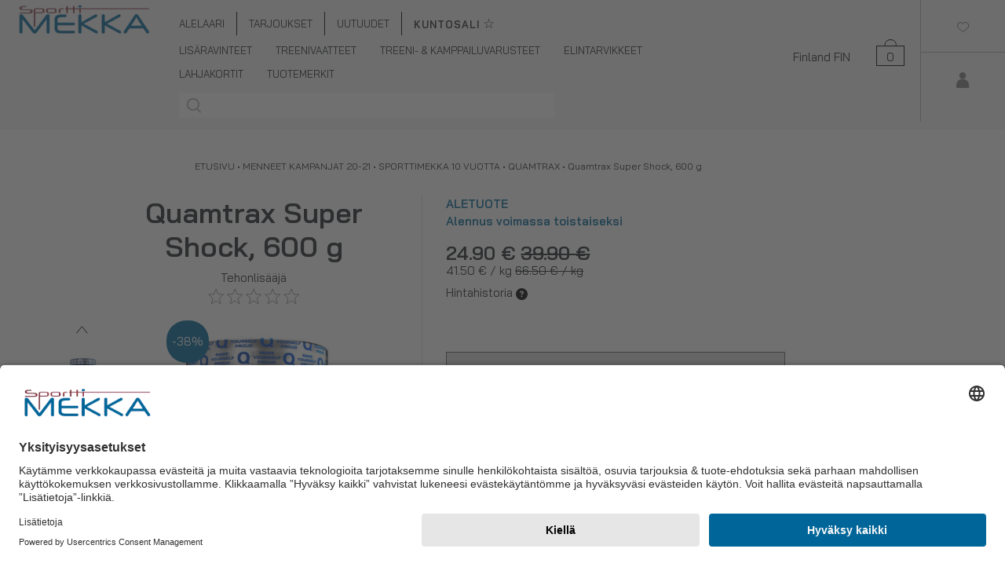

--- FILE ---
content_type: text/html; charset=UTF-8
request_url: https://sporttimekka.fi/fi/product/quamtrax-super-shock-600-nbsp;g/29687
body_size: 41362
content:
<!DOCTYPE html>
<html lang="fi">
  <head>
    <title>                    Osta Quamtrax Super Shock, 600 g -tehonlisääjä osoitteesta sporttimekka.fi - Sporttimekka | Kotimainen lisäravinteiden &amp; urheilutarvikkeiden osaaja!
            </title>
     <link rel="preconnect" href="//app.usercentrics.eu">
    <link rel="preconnect" href="//api.usercentrics.eu">
    <link rel="preload" href="//app.usercentrics.eu/browser-ui/latest/loader.js" as="script">
                                           <script id="usercentrics-cmp" src="https://app.usercentrics.eu/browser-ui/latest/loader.js" data-settings-id="Kt2XbVPaOWeArF" async></script>
                        
    <script>
        function ga(){
            
        }
        function fbq(){

        }
     
    </script>
    
    <meta http-equiv="Content-Type" content="text/html; charset=UTF-8" />
    <meta name="viewport" content="width=device-width, initial-scale=1.0, maximum-scale=1.0" />
        <meta name="language" content="fi" />
    <meta name="theme-color" content="#313131" />
    <meta name="csrf-token" content="GydpHUe8vkGdGbDgwj0R5gRE02Uu4mkcWQaVPiwm">

    <link rel="stylesheet" type="text/css" href="//cdn.jsdelivr.net/npm/slick-carousel@1.8.1/slick/slick.css"/>
    <link rel="stylesheet" type="text/css" href="//cdn.jsdelivr.net/npm/slick-carousel@1.8.1/slick/slick-theme.css"/>
    <link href="/css/jquery-ui-smoothness-local.css" rel="stylesheet" type="text/css"/>
    <link href="/css/bootstrap.min.css" rel="stylesheet"/>

    <link href="/css/style.css?ver=5.46" rel="stylesheet"/>

      
    <script>
      window.dataLayer = window.dataLayer || [];
      function gtag(){dataLayer.push(arguments);}

        </script>

    <style>
                .carticon {

  float:right; height: 35px; width: 36px; background: url('/media/cart.png'); line-height: 45px;margin-right: 20px; top: 35%; text-align: center;

}
</style>

                                       <!-- Global site tag (gtag.js) - Google Ads: 734943726 -->
<script type="text/plain" data-usercentrics="Google Tag Manager" async src="https://www.googletagmanager.com/gtag/js?id=AW-734943726"></script>
<script>
  window.dataLayer = window.dataLayer || [];
  function gtag(){dataLayer.push(arguments);}
  gtag('js', new Date());

  gtag('config', 'AW-734943726');
</script>
      <meta name="facebook-domain-verification" content="dz1q4pg4gb5ey0zsazvxp1prlgr2rd" />
      <link rel="icon" href="/sm_favicon.ico" type="image/x-icon">
      <link href="https://fonts.googleapis.com/css2?family=Bai+Jamjuree:wght@400;600&display=swap" rel="stylesheet">
      <link href="/css/sm.css?ver=3.6" rel="stylesheet"/>
   
                  <meta name="facebook-domain-verification" content="dz1q4pg4gb5ey0zsazvxp1prlgr2rd" />
      <link rel="icon" href="/sm_favicon.ico" type="image/x-icon">
      <link href="https://fonts.googleapis.com/css2?family=Bai+Jamjuree:wght@400;600&display=swap" rel="stylesheet">
      <link href="/css/sm.css?ver=3.6" rel="stylesheet"/>

     
    
              <link rel="stylesheet" href="https://cdnjs.cloudflare.com/ajax/libs/font-awesome/4.7.0/css/font-awesome.min.css" />
                        <meta property="og:title" content="Osta Quamtrax Super Shock, 600 g -tehonlisääjä osoitteesta sporttimekka.fi" />
            <meta name="title" content="Osta Quamtrax Super Shock, 600 g -tehonlisääjä osoitteesta sporttimekka.fi" />
                <meta property="og:type" content="product" />
        <meta property="og:url"
            content="/product/quamtrax-super-shock-600-nbsp;g/29687" />
                    <meta property="og:image"
                content="https://pictures.sporttimekka.fi/quamtrax-super-shock-600-g-0684170e7cfb97.jpg" />
            <meta property="og:image:secure_url"
                content="https://pictures.sporttimekka.fi/quamtrax-super-shock-600-g-0684170e7cfb97.jpg" />
                <meta property="og:site_name" content="" />

                    <meta property="og:description" content="Quamtrax Super Shock, 600 g on moderni pre-workout-tehonlisääjä, mikä on loistava vaihtoehto, kun tarvitset treeneihisi boostia ja jaksamista! Tuote perustuu kreatiinin, aminohappojen, kofeiinin ja muiden treenitehoa antavien ainesosien järeään yhdistelmään. Tuote sisältää 300 mg kofeiinia per 30 gramman annos. Super Shock on nimensä mukaisesti supervahva treeniboosteri!Quamtrax Super Shock on saatavilla 600 g pakkauksessa, mikä sisältää 20 kerta-annosta (yksi annos 30 g). Ennen" />
            <meta name="description" content="Quamtrax Super Shock, 600 g on moderni pre-workout-tehonlisääjä, mikä on loistava vaihtoehto, kun tarvitset treeneihisi boostia ja jaksamista! Tuote perustuu kreatiinin, aminohappojen, kofeiinin ja muiden treenitehoa antavien ainesosien järeään yhdistelmään. Tuote sisältää 300 mg kofeiinia per 30 gramman annos. Super Shock on nimensä mukaisesti supervahva treeniboosteri!Quamtrax Super Shock on saatavilla 600 g pakkauksessa, mikä sisältää 20 kerta-annosta (yksi annos 30 g). Ennen" />
        
        <meta property="og:rich_attachment" content="true" />
        <meta name="rating" content="Safe For Kids" />
        <meta name="copyright" content="" />
        <meta name="robots" content="index,follow" />
        

     

      <!-- Google Analytics -->
      <script  type="text/plain" data-usercentrics="Google Analytics">
        (function(i,s,o,g,r,a,m){i['GoogleAnalyticsObject']=r;i[r]=i[r]||function(){
          (i[r].q=i[r].q||[]).push(arguments)},i[r].l=1*new Date();a=s.createElement(o),
          m=s.getElementsByTagName(o)[0];a.async=1;a.src=g;m.parentNode.insertBefore(a,m)
        })(window,document,'script','https://www.google-analytics.com/analytics.js','ga');
        ga('create', 'UA-114999710-3', 'auto');
        ga('require', 'displayfeatures');
        ga('require', 'ec');
                ga('send', 'pageview');
      </script>

     
              <!-- Facebook Pixel Code -->
      

      <!-- Google Analytics -->
      <script  type="text/plain" data-usercentrics="Facebook Pixel">
         !function(f,b,e,v,n,t,s){n=f.fbq=function(){n.callMethod?
          n.callMethod.apply(n,arguments):n.queue.push(arguments)};if(!f._fbq)f._fbq=n;
          n.push=n;n.loaded=!0;n.version='2.0';n.queue=[];t=b.createElement(e);t.async=!0;
          t.src=v;s=b.getElementsByTagName(e)[0];s.parentNode.insertBefore(t,s)}(window,
            document,'script','//connect.facebook.net/en_US/fbevents.js');

          fbq('init', '1327269930745496');
          fbq('track', "PageView");

                  fbq('track', 'ViewContent', {
        content_type: 'product',
        content_ids: ['29687'],
        content_name: 'Quamtrax Super Shock, 600&nbsp;g',
                    content_category: 'Quamtrax',
                value: 24.900,
        currency: 'EUR'
        });
    

      </script>

   
      <!--
      <noscript><img height="1" width="1" style="display:none" src="https://www.facebook.com/tr?id=1327269930745496&ev=PageView&noscript=1"/></noscript>
      -->
      <!-- End Facebook Pixel Code -->
    
    
        
          <!-- Google Analytics -->
      <script async src="https://www.googletagmanager.com/gtag/js?id=G-1BCCLHBWKY"></script>
      <script type="text/javascript">
      gtag('js', new Date());
      gtag('config','G-1BCCLHBWKY');
    </script>
    
    
    
                  <style>
      .catpic{
        border: 1px solid #fff;
      }
      .catpic_text{
        word-wrap: break-word; /* old name */
        overflow-wrap: break-word;
      }
      .bottom-column
      {
        float: none;
        display: table-cell;
        vertical-align: bottom;
      }
      .nopee p{
        margin: 0;
        padding: 0;
        display: inline;
      }
          .orderingselector{
    text-align: left;
    position: relative;
    width: 100%;
    top: 0px;
    height: 60px !important;
    padding-left: 20px;
    border: 1px solid #646464;
    margin-bottom: 5px;
    font-size: 16px;
    margin-left: 0px;
    margin-right: 0px;
    float: none;
    display: inline-block;
              }
              .filtering_select {

    position: relative;
    width: 100%;
    top: 0px;
    height: 60px !important;
    padding-left: 20px;
    border: 1px solid #646464;
    margin-bottom: 5px;
    font-size: 16px;
      margin-left: 0px;
    margin-right: 0px;
}
@media  screen and (max-width: 1199px) {
  .pb_logo{
    max-height: 75px;
  }
}
@media (min-width: 992px) {

  .filtering_select {
    position: relative;
    margin-bottom: 5px;
    width: 180px;
    top: 0px;
    height: 60px !important;
    padding-left: 20px;
    border: 1px solid #646464;
    font-size: 16px;
    margin-left: 10px;
    margin-right: 10px;
}

  .orderingselector {
    text-align: left;
    position: relative;
    margin-bottom: 5px;
    width: 180px;
    top: 0px;
    height: 60px !important;
    padding-left: 20px;
    border: 1px solid #646464;
    font-size: 16px;
    margin-left: 10px;
    margin-right: 10px;
    float: none;
    display: inline-block;
}


  }
  .product_container .hidden{ display: none !important; }
    .prev, .next {
      display: none;
    }

    .titel-2{ margin-top:1px; }
    .vertti {
           margin-top: auto !important;
           margin-bottom: auto !important;
       }
       #purchase_successfull_quick{
        display: none;
            position:  absolute;
            width:  100%;
            height:  60px;
            line-height:  60px;
            top:  0px;
            text-align:  center;
            font-weight:  bold;
            background-color:  rgba(255,255,255,0.9);
          }


    </style>
    
        


                  </head>
  <body>
  
      
      
  

        <script type="text/plain" data-usercentrics="TikTok">
!function (w, d, t) {
  w.TiktokAnalyticsObject=t;var ttq=w[t]=w[t]||[];ttq.methods=["page","track","identify","instances","debug","on","off","once","ready","alias","group","enableCookie","disableCookie"],ttq.setAndDefer=function(t,e){t[e]=function(){t.push([e].concat(Array.prototype.slice.call(arguments,0)))}};for(var i=0;i<ttq.methods.length;i++)ttq.setAndDefer(ttq,ttq.methods[i]);ttq.instance=function(t){for(var e=ttq._i[t]||[],n=0;n<ttq.methods.length;n++)ttq.setAndDefer(e,ttq.methods[n]);return e},ttq.load=function(e,n){var i="https://analytics.tiktok.com/i18n/pixel/events.js";ttq._i=ttq._i||{},ttq._i[e]=[],ttq._i[e]._u=i,ttq._t=ttq._t||{},ttq._t[e]=+new Date,ttq._o=ttq._o||{},ttq._o[e]=n||{};var o=document.createElement("script");o.type="text/javascript",o.async=!0,o.src=i+"?sdkid="+e+"&lib="+t;var a=document.getElementsByTagName("script")[0];a.parentNode.insertBefore(o,a)};

  ttq.load('C61QD8CV72I6OO5DHJ40');
  ttq.page();
}(window, document, 'ttq');
</script>
     
    
        <!-- giosg tag -->
    <script>
      (function(w, t, f) {
        var s='script',o='_giosg',h='https://service.giosg.com',e,n;e=t.createElement(s);e.async=1;e.src=h+'/live/';
        w[o]=w[o]||function(){(w[o]._e=w[o]._e||[]).push(arguments)};w[o]._c=f;w[o]._h=h;n=t.getElementsByTagName(s)[0];n.parentNode.insertBefore(e,n);
      })(window,document,3065);
    </script>
    <!-- giosg tag -->
        <div class="col-12 nopadd nomargin bg_container">
                  <section name="menu" id="menu">
        <div class="row" style="position: relative; height: 100%;" id="top_container">
          <div class="submenu_container">
          </div>
          <div class="topbar col-12 nopadd nomargin" id="apisearchcontainer">
            <div class="row"  style="position: relative; height: 100%;">

              
                <div class="col-2 d-xl-none text-center nopadd nomargin">
                  <a href="javascript:;" id="showmobilemenu">
                                          <i class="fa fa-bars" style="position: relative; top: 17px; font-size: 2em;"  ></i>
                                      </a>
                </div>
              

                                                                  <div class="col-7 col-xl-2 col-md-7 col-xl-2 text-center nopadd">
                        <a href="/"><img alt="Sporttimekka.fi" src="/media/sm_logo.png" class="sm_logo" title="Sporttimekka.fi" style="max-width: 180px; "/></a>
                      </div>
                                                             
              
              
                                          
            
                <div class="col-8 col-xl-7 col-md-8 d-none  d-xl-block menuelement_container"  style="line-height: 30px; padding-top: 15px !important; padding-left: 0px !important; ">

  <div class="row" style="position: relative; height: 100%;">
  <div class="col-12 nopadd nomargin" style="padding-bottom: 4px !important;">
    <div class="row nopadd nomargin">
      <div class="col-12 nopadd nomargin">
        
                  <div class="menuelement uppermenuelement" >
                           <a href="/fi/category/alelaari/21230">
              ALELAARI  
            </a>
             <div class="submenu ">
             </div>
                      </div>
                  <div class="menuelement uppermenuelement" >
                           <a href="/fi/category/tarjoukset/20006">
              TARJOUKSET  
            </a>
             <div class="submenu ">
             </div>
                      </div>
                  <div class="menuelement uppermenuelement" >
                           <a href="/fi/category/uutuudet/20153">
              UUTUUDET  
            </a>
             <div class="submenu ">
             </div>
                      </div>
                
        <div class="menuelement uppermenuelement" >
                        
              <a href="https://sporttimekkagym.fi/">
              <strong style="letter-spacing: 1px;">KUNTOSALI</strong> <span style="font-size: 1.3em;">&star;</span>
            </a>
           
        </div>

        
                   
      </div>
    </div>
  </div>

  <div class="col-12 nopadd nomargin " style="   overflow: auto; padding-bottom: 4px !important;">
          <div class="menuelement">
             <a href="/fi/category/lisaravinteet/20029">
          LISÄRAVINTEET  
        </a>
        <div class="submenu submenu-shadow">
          <div class="row">
            <div class="col-2">
            </div>
            <div class="col-6" style="padding-left: 30px; padding-top: 30px; ">
              <div class="row">
                                <div class="col-4">
                                      <div class="col-12 submenu_header pointer">
                      
                       <a href="/fi/category/aminohapot/20091">
                    
                           AMINOHAPOT
                          
                      </a> 
                     
                      <div class="subsubmenu">
                                                  <div class="col-12">
                            <a href="/fi/category/bcaa/20095">
                              BCAA
                            </a>
                          </div>
                                                  <div class="col-12">
                            <a href="/fi/category/eaa/20094">
                              EAA
                            </a>
                          </div>
                                                  <div class="col-12">
                            <a href="/fi/category/glutamiini/20093">
                              GLUTAMIINI
                            </a>
                          </div>
                                                  <div class="col-12">
                            <a href="/fi/category/arginiini/20096">
                              ARGINIINI
                            </a>
                          </div>
                                                  <div class="col-12">
                            <a href="/fi/category/beta-alaniini/20097">
                              BETA-ALANIINI
                            </a>
                          </div>
                                                  <div class="col-12">
                            <a href="/fi/category/muut-aminohapot/20092">
                              MUUT AMINOHAPOT
                            </a>
                          </div>
                                                 <div class="col-12">
                                <a href="/fi/category/aminohapot/20091">
                                 KAIKKI AMINOHAPOT
                                </a>
                              </div>
                      </div>
                    </div>
                                                          <div class="col-12 submenu_header pointer">
                      
                       <a href="/fi/category/tehonlisaajat-pwo-kreatiinit/20098">
                    
                           TEHONLISÄÄJÄT (PWO) & KREATIINIT
                          
                      </a> 
                     
                      <div class="subsubmenu">
                                                  <div class="col-12">
                            <a href="/fi/category/piristavat/20102">
                              PIRISTÄVÄT
                            </a>
                          </div>
                                                  <div class="col-12">
                            <a href="/fi/category/piristeettomat/20101">
                              PIRISTEETTÖMÄT
                            </a>
                          </div>
                                                  <div class="col-12">
                            <a href="/fi/category/kreatiinit/20099">
                              KREATIINIT
                            </a>
                          </div>
                                                  <div class="col-12">
                            <a href="/fi/category/kofeiinit/20100">
                              KOFEIINIT
                            </a>
                          </div>
                                                  <div class="col-12">
                            <a href="/fi/category/aminohapot-tehonlisaykseen/20103">
                              AMINOHAPOT TEHONLISÄYKSEEN
                            </a>
                          </div>
                                                 <div class="col-12">
                                <a href="/fi/category/tehonlisaajat-pwo-kreatiinit/20098">
                                 KAIKKI TEHONLISÄÄJÄT (PWO) & KREATIINIT
                                </a>
                              </div>
                      </div>
                    </div>
                                                          <div class="col-12 submenu_header pointer">
                      
                       <a href="/fi/category/proteiinit/20051">
                    
                           PROTEIINIT
                          
                      </a> 
                     
                      <div class="subsubmenu">
                                                  <div class="col-12">
                            <a href="/fi/category/heraproteiinit/20053">
                              HERAPROTEIINIT
                            </a>
                          </div>
                                                  <div class="col-12">
                            <a href="/fi/category/maitoproteiinit-kaseiinit-/20052">
                              MAITOPROTEIINIT (KASEIINIT)
                            </a>
                          </div>
                                                  <div class="col-12">
                            <a href="/fi/category/kasviproteiinit/20059">
                              KASVIPROTEIINIT
                            </a>
                          </div>
                                                  <div class="col-12">
                            <a href="/fi/category/lihaproteiinit/20058">
                              LIHAPROTEIINIT
                            </a>
                          </div>
                                                  <div class="col-12">
                            <a href="/fi/category/kananmunaproteiinit/20060">
                              KANANMUNAPROTEIINIT
                            </a>
                          </div>
                                                  <div class="col-12">
                            <a href="/fi/category/proteiinisekoitukset/20057">
                              PROTEIINISEKOITUKSET
                            </a>
                          </div>
                                                  <div class="col-12">
                            <a href="/fi/category/proteiinipatukat/20056">
                              PROTEIINIPATUKAT
                            </a>
                          </div>
                                                  <div class="col-12">
                            <a href="/fi/category/kollageeniproteiinit/20054">
                              KOLLAGEENIPROTEIINIT
                            </a>
                          </div>
                                                  <div class="col-12">
                            <a href="/fi/category/proteiinijuomat/20055">
                              PROTEIINIJUOMAT
                            </a>
                          </div>
                                                 <div class="col-12">
                                <a href="/fi/category/proteiinit/20051">
                                 KAIKKI PROTEIINIT
                                </a>
                              </div>
                      </div>
                    </div>
                                                          <div class="col-12 submenu_header pointer">
                      
                       <a href="/fi/category/treeni-urheilujuomat/20041">
                    
                           TREENI- & URHEILUJUOMAT
                          
                      </a> 
                     
                      <div class="subsubmenu">
                                                  <div class="col-12">
                            <a href="/fi/category/treenijuomat/20042">
                              TREENIJUOMAT
                            </a>
                          </div>
                                                  <div class="col-12">
                            <a href="/fi/category/urheilujuomat/20043">
                              URHEILUJUOMAT
                            </a>
                          </div>
                                                 <div class="col-12">
                                <a href="/fi/category/treeni-urheilujuomat/20041">
                                 KAIKKI TREENI- & URHEILUJUOMAT
                                </a>
                              </div>
                      </div>
                    </div>
                                                          <div class="col-12 submenu_header pointer">
                      
                       <a href="/fi/category/palautuminen/20110">
                    
                           PALAUTUMINEN
                          
                      </a> 
                     
                      <div class="subsubmenu">
                                                  <div class="col-12">
                            <a href="/fi/category/palautusjuomat/20112">
                              PALAUTUSJUOMAT
                            </a>
                          </div>
                                                  <div class="col-12">
                            <a href="/fi/category/hiilihydraatit/20111">
                              HIILIHYDRAATIT
                            </a>
                          </div>
                                                 <div class="col-12">
                                <a href="/fi/category/palautuminen/20110">
                                 KAIKKI PALAUTUMINEN
                                </a>
                              </div>
                      </div>
                    </div>
                                                          <div class="col-12 submenu_header pointer">
                      
                       <a href="/fi/category/massanlisays-lihaskasvu/20104">
                    
                           MASSANLISÄYS & LIHASKASVU
                          
                      </a> 
                     
                      <div class="subsubmenu">
                                                  <div class="col-12">
                            <a href="/fi/category/gainerit-massanlisaajat-/20107">
                              GAINERIT (MASSANLISÄÄJÄT)
                            </a>
                          </div>
                                                  <div class="col-12">
                            <a href="/fi/category/hiilihydraatit/20106">
                              HIILIHYDRAATIT
                            </a>
                          </div>
                                                  <div class="col-12">
                            <a href="/fi/category/hmb/20105">
                              HMB
                            </a>
                          </div>
                                                  <div class="col-12">
                            <a href="/fi/category/testoboosterit/20108">
                              TESTOBOOSTERIT
                            </a>
                          </div>
                                                 <div class="col-12">
                                <a href="/fi/category/massanlisays-lihaskasvu/20104">
                                 KAIKKI MASSANLISÄYS & LIHASKASVU
                                </a>
                              </div>
                      </div>
                    </div>
                                          </div>
                      <div class="col-4">
                                                            <div class="col-12 submenu_header pointer">
                      
                       <a href="/fi/category/hiilihydraatit/20109">
                    
                           HIILIHYDRAATIT
                          
                      </a> 
                     
                      <div class="subsubmenu">
                                                 <div class="col-12">
                                <a href="/fi/category/hiilihydraatit/20109">
                                 KAIKKI HIILIHYDRAATIT
                                </a>
                              </div>
                      </div>
                    </div>
                                                          <div class="col-12 submenu_header pointer">
                      
                       <a href="/fi/category/rasvanpoltto-painonhallinta/20044">
                    
                           RASVANPOLTTO & PAINONHALLINTA
                          
                      </a> 
                     
                      <div class="subsubmenu">
                                                  <div class="col-12">
                            <a href="/fi/category/rasvanpolttajat/20046">
                              RASVANPOLTTAJAT
                            </a>
                          </div>
                                                  <div class="col-12">
                            <a href="/fi/category/piristeettomat-rasvanpolttajat/20047">
                              PIRISTEETTÖMÄT RASVANPOLTTAJAT
                            </a>
                          </div>
                                                  <div class="col-12">
                            <a href="/fi/category/karnitiinit/20045">
                              KARNITIINIT
                            </a>
                          </div>
                                                  <div class="col-12">
                            <a href="/fi/category/cla/20048">
                              CLA
                            </a>
                          </div>
                                                  <div class="col-12">
                            <a href="/fi/category/vihrea-tee-vihrea-kahvi/20049">
                              VIHREÄ TEE & VIHREÄ KAHVI
                            </a>
                          </div>
                                                  <div class="col-12">
                            <a href="/fi/category/lesitiinit/20050">
                              LESITIINIT
                            </a>
                          </div>
                                                 <div class="col-12">
                                <a href="/fi/category/rasvanpoltto-painonhallinta/20044">
                                 KAIKKI RASVANPOLTTO & PAINONHALLINTA
                                </a>
                              </div>
                      </div>
                    </div>
                                                          <div class="col-12 submenu_header pointer">
                      
                       <a href="/fi/category/vitamiinit-kivennaisaineet/20061">
                    
                           VITAMIINIT & KIVENNÄISAINEET
                          
                      </a> 
                     
                      <div class="subsubmenu">
                                                  <div class="col-12">
                            <a href="/fi/category/monivitamiinit/20071">
                              MONIVITAMIINIT
                            </a>
                          </div>
                                                  <div class="col-12">
                            <a href="/fi/category/b-vitamiinit/20069">
                              B-VITAMIINIT
                            </a>
                          </div>
                                                  <div class="col-12">
                            <a href="/fi/category/c-vitamiinit/20068">
                              C-VITAMIINIT
                            </a>
                          </div>
                                                  <div class="col-12">
                            <a href="/fi/category/d-vitamiinit/20067">
                              D-VITAMIINIT
                            </a>
                          </div>
                                                  <div class="col-12">
                            <a href="/fi/category/muut-vitamiinit/20062">
                              MUUT VITAMIINIT
                            </a>
                          </div>
                                                  <div class="col-12">
                            <a href="/fi/category/monimineraalit/20063">
                              MONIMINERAALIT
                            </a>
                          </div>
                                                  <div class="col-12">
                            <a href="/fi/category/sinkki/20064">
                              SINKKI
                            </a>
                          </div>
                                                  <div class="col-12">
                            <a href="/fi/category/magnesium/20065">
                              MAGNESIUM
                            </a>
                          </div>
                                                  <div class="col-12">
                            <a href="/fi/category/muut-mineraalit/20066">
                              MUUT MINERAALIT
                            </a>
                          </div>
                                                 <div class="col-12">
                                <a href="/fi/category/vitamiinit-kivennaisaineet/20061">
                                 KAIKKI VITAMIINIT & KIVENNÄISAINEET
                                </a>
                              </div>
                      </div>
                    </div>
                                                          <div class="col-12 submenu_header pointer">
                      
                       <a href="/fi/category/terveystuotteet-omega-3/20072">
                    
                           TERVEYSTUOTTEET & OMEGA-3
                          
                      </a> 
                     
                      <div class="subsubmenu">
                                                  <div class="col-12">
                            <a href="/fi/category/omega-3-muut-rasvahapot/20074">
                              OMEGA-3 & MUUT RASVAHAPOT
                            </a>
                          </div>
                                                  <div class="col-12">
                            <a href="/fi/category/vatsan-suoliston-hyvinvointi/20075">
                              VATSAN & SUOLISTON HYVINVOINTI
                            </a>
                          </div>
                                                  <div class="col-12">
                            <a href="/fi/category/nivelten-hyvinvointi/20076">
                              NIVELTEN HYVINVOINTI
                            </a>
                          </div>
                                                  <div class="col-12">
                            <a href="/fi/category/ihon-hiusten-hyvinvointi/20077">
                              IHON & HIUSTEN HYVINVOINTI
                            </a>
                          </div>
                                                  <div class="col-12">
                            <a href="/fi/category/unen-laatu/20078">
                              UNEN LAATU
                            </a>
                          </div>
                                                  <div class="col-12">
                            <a href="/fi/category/sydanterveys/20073">
                              SYDÄNTERVEYS
                            </a>
                          </div>
                                                  <div class="col-12">
                            <a href="/fi/category/vireystila-keskittymiskyky/20079">
                              VIREYSTILA & KESKITTYMISKYKY
                            </a>
                          </div>
                                                  <div class="col-12">
                            <a href="/fi/category/vastustuskyky/20080">
                              VASTUSTUSKYKY
                            </a>
                          </div>
                                                  <div class="col-12">
                            <a href="/fi/category/nesteytys/20081">
                              NESTEYTYS
                            </a>
                          </div>
                                                  <div class="col-12">
                            <a href="/fi/category/yleisterveys-ja-hyvinvointi/20082">
                              YLEISTERVEYS JA HYVINVOINTI
                            </a>
                          </div>
                                                 <div class="col-12">
                                <a href="/fi/category/terveystuotteet-omega-3/20072">
                                 KAIKKI TERVEYSTUOTTEET & OMEGA-3
                                </a>
                              </div>
                      </div>
                    </div>
                                                          <div class="col-12 submenu_header pointer">
                      
                       <a href="/fi/category/ateriankorvikkeet/20113">
                    
                           ATERIANKORVIKKEET
                          
                      </a> 
                     
                      <div class="subsubmenu">
                                                 <div class="col-12">
                                <a href="/fi/category/ateriankorvikkeet/20113">
                                 KAIKKI ATERIANKORVIKKEET
                                </a>
                              </div>
                      </div>
                    </div>
                                                          <div class="col-12 submenu_header pointer">
                      
                       <a href="/fi/category/testoboosterit/20120">
                    
                           TESTOBOOSTERIT
                          
                      </a> 
                     
                      <div class="subsubmenu">
                                                 <div class="col-12">
                                <a href="/fi/category/testoboosterit/20120">
                                 KAIKKI TESTOBOOSTERIT
                                </a>
                              </div>
                      </div>
                    </div>
                                          </div>
                      <div class="col-4">
                                                            <div class="col-12 submenu_header pointer">
                      
                       <a href="/fi/category/keto-tuotteet/20130">
                    
                           KETO-TUOTTEET
                          
                      </a> 
                     
                      <div class="subsubmenu">
                                                 <div class="col-12">
                                <a href="/fi/category/keto-tuotteet/20130">
                                 KAIKKI KETO-TUOTTEET
                                </a>
                              </div>
                      </div>
                    </div>
                                                          <div class="col-12 submenu_header pointer">
                      
                       <a href="/fi/category/superfood/20030">
                    
                           SUPERFOOD
                          
                      </a> 
                     
                      <div class="subsubmenu">
                                                  <div class="col-12">
                            <a href="/fi/category/marjajauheet/20035">
                              MARJAJAUHEET
                            </a>
                          </div>
                                                  <div class="col-12">
                            <a href="/fi/category/viherjauheet-merilevat/20031">
                              VIHERJAUHEET &AMP; MERILEVÄT
                            </a>
                          </div>
                                                  <div class="col-12">
                            <a href="/fi/category/kurkumiini/20036">
                              KURKUMIINI
                            </a>
                          </div>
                                                  <div class="col-12">
                            <a href="/fi/category/maca-ashwagandha/20037">
                              MACA & ASHWAGANDHA
                            </a>
                          </div>
                                                  <div class="col-12">
                            <a href="/fi/category/oljyt-rasvahapot/20038">
                              ÖLJYT & RASVAHAPOT
                            </a>
                          </div>
                                                  <div class="col-12">
                            <a href="/fi/category/marjat-siemenet/20039">
                              MARJAT & SIEMENET
                            </a>
                          </div>
                                                  <div class="col-12">
                            <a href="/fi/category/yrtit-sienet/20040">
                              YRTIT & SIENET
                            </a>
                          </div>
                                                  <div class="col-12">
                            <a href="/fi/category/tabletit-ja-kapselit/20033">
                              TABLETIT JA KAPSELIT
                            </a>
                          </div>
                                                  <div class="col-12">
                            <a href="/fi/category/uutteet-rohdokset/20032">
                              UUTTEET &AMP; ROHDOKSET
                            </a>
                          </div>
                                                  <div class="col-12">
                            <a href="/fi/category/adaptogeenit/20034">
                              ADAPTOGEENIT
                            </a>
                          </div>
                                                 <div class="col-12">
                                <a href="/fi/category/superfood/20030">
                                 KAIKKI SUPERFOOD
                                </a>
                              </div>
                      </div>
                    </div>
                                                          <div class="col-12 submenu_header pointer">
                      
                       <a href="/fi/category/proteiinipatukat-herkut/20083">
                    
                           PROTEIINIPATUKAT & HERKUT
                          
                      </a> 
                     
                      <div class="subsubmenu">
                                                  <div class="col-12">
                            <a href="/fi/category/proteiinipatukat/20084">
                              PROTEIINIPATUKAT
                            </a>
                          </div>
                                                  <div class="col-12">
                            <a href="/fi/category/snacksit/20086">
                              SNACKSIT
                            </a>
                          </div>
                                                 <div class="col-12">
                                <a href="/fi/category/proteiinipatukat-herkut/20083">
                                 KAIKKI PROTEIINIPATUKAT & HERKUT
                                </a>
                              </div>
                      </div>
                    </div>
                                                          <div class="col-12 submenu_header pointer">
                      
                       <a href="/fi/category/juomat/20114">
                    
                           JUOMAT
                          
                      </a> 
                     
                      <div class="subsubmenu">
                                                  <div class="col-12">
                            <a href="/fi/category/valmisjuomat-rtd-/20115">
                              VALMISJUOMAT (RTD)
                            </a>
                          </div>
                                                  <div class="col-12">
                            <a href="/fi/category/aminohappojuomat/20116">
                              AMINOHAPPOJUOMAT
                            </a>
                          </div>
                                                  <div class="col-12">
                            <a href="/fi/category/kombuchat/20117">
                              KOMBUCHAT
                            </a>
                          </div>
                                                  <div class="col-12">
                            <a href="/fi/category/kahvi-tee-kaakao/20119">
                              KAHVI, TEE & KAAKAO
                            </a>
                          </div>
                                                 <div class="col-12">
                                <a href="/fi/category/juomat/20114">
                                 KAIKKI JUOMAT
                                </a>
                              </div>
                      </div>
                    </div>
                                                          <div class="col-12 submenu_header pointer">
                      
                       <a href="/fi/category/leivonta-ruoanlaitto/20121">
                    
                           LEIVONTA & RUOANLAITTO
                          
                      </a> 
                     
                      <div class="subsubmenu">
                                                  <div class="col-12">
                            <a href="/fi/category/suihkutettavat-paistooljyt/20122">
                              SUIHKUTETTAVAT PAISTOÖLJYT
                            </a>
                          </div>
                                                  <div class="col-12">
                            <a href="/fi/category/maapahkinavoit-levitteet/20123">
                              MAAPÄHKINÄVOIT & LEVITTEET
                            </a>
                          </div>
                                                  <div class="col-12">
                            <a href="/fi/category/proteiinipannarit-leivontatuotteet/20124">
                              PROTEIINIPANNARIT & LEIVONTATUOTTEET
                            </a>
                          </div>
                                                  <div class="col-12">
                            <a href="/fi/category/vahakaloriset-tuotteet/20125">
                              VÄHÄKALORISET TUOTTEET
                            </a>
                          </div>
                                                  <div class="col-12">
                            <a href="/fi/category/pahkinat/20126">
                              PÄHKINÄT
                            </a>
                          </div>
                                                  <div class="col-12">
                            <a href="/fi/category/sailykkeet/20127">
                              SÄILYKKEET
                            </a>
                          </div>
                                                  <div class="col-12">
                            <a href="/fi/category/kuivatuotteet/20128">
                              KUIVATUOTTEET
                            </a>
                          </div>
                                                 <div class="col-12">
                                <a href="/fi/category/leivonta-ruoanlaitto/20121">
                                 KAIKKI LEIVONTA & RUOANLAITTO
                                </a>
                              </div>
                      </div>
                    </div>
                                                          <div class="col-12 submenu_header pointer">
                      
                       <a href="/fi/category/tarjous-ja-tuotepaketit/20087">
                    
                           TARJOUS- JA TUOTEPAKETIT
                          
                      </a> 
                     
                      <div class="subsubmenu">
                                                  <div class="col-12">
                            <a href="/fi/category/tuotepaketit/20088">
                              TUOTEPAKETIT
                            </a>
                          </div>
                                                  <div class="col-12">
                            <a href="/fi/category/lahjapakkaukset/20090">
                              LAHJAPAKKAUKSET
                            </a>
                          </div>
                                                 <div class="col-12">
                                <a href="/fi/category/tarjous-ja-tuotepaketit/20087">
                                 KAIKKI TARJOUS- JA TUOTEPAKETIT
                                </a>
                              </div>
                      </div>
                    </div>
                                          </div>
                      <div class="col-4">
                                                          <div class="col-12 allsub">
                    <br />

                <a href="/fi/category/lisaravinteet/20029">
                        KAIKKI LISÄRAVINTEET
                    </a> 
                  </div>
                </div>
              </div>
            </div>
            <div class="col-3" style=" ">
              <div class="closemenu" style="position: absolute; top: 0px; right: 0px; font-size: 22px;">
                <a href="javascript:;">
                                           <img src="/media/closebtn.png" />
                                      </a>
              </div>
                          </div>
          </div>
          <br /> <br />
        </div>
              </div>
          <div class="menuelement">
             <a href="/fi/category/treenivaatteet/20260">
          TREENIVAATTEET  
        </a>
        <div class="submenu submenu-shadow">
          <div class="row">
            <div class="col-2">
            </div>
            <div class="col-6" style="padding-left: 30px; padding-top: 30px; ">
              <div class="row">
                                <div class="col-4">
                                      <div class="col-12 submenu_header pointer">
                      
                       <a href="/fi/category/naisten-vaatteet/20272">
                    
                           NAISTEN VAATTEET
                          
                      </a> 
                     
                      <div class="subsubmenu">
                                                  <div class="col-12">
                            <a href="/fi/category/housut-trikoot/20276">
                              HOUSUT & TRIKOOT
                            </a>
                          </div>
                                                  <div class="col-12">
                            <a href="/fi/category/topit-pitkahihaiset/20280">
                              TOPIT & PITKÄHIHAISET
                            </a>
                          </div>
                                                  <div class="col-12">
                            <a href="/fi/category/urheiluliivit/20283">
                              URHEILULIIVIT
                            </a>
                          </div>
                                                  <div class="col-12">
                            <a href="/fi/category/takit-hupparit/20277">
                              TAKIT & HUPPARIT
                            </a>
                          </div>
                                                  <div class="col-12">
                            <a href="/fi/category/t-paidat/20279">
                              T-PAIDAT
                            </a>
                          </div>
                                                  <div class="col-12">
                            <a href="/fi/category/shortsit/20278">
                              SHORTSIT
                            </a>
                          </div>
                                                  <div class="col-12">
                            <a href="/fi/category/treenikengat/20281">
                              TREENIKENGÄT
                            </a>
                          </div>
                                                  <div class="col-12">
                            <a href="/fi/category/sukat/20273">
                              SUKAT
                            </a>
                          </div>
                                                  <div class="col-12">
                            <a href="/fi/category/vapaa-ajan-asut/21071">
                              VAPAA-AJAN ASUT
                            </a>
                          </div>
                                                 <div class="col-12">
                                <a href="/fi/category/naisten-vaatteet/20272">
                                 KAIKKI NAISTEN VAATTEET
                                </a>
                              </div>
                      </div>
                    </div>
                                                          <div class="col-12 submenu_header pointer">
                      
                       <a href="/fi/category/miesten-vaatteet/20261">
                    
                           MIESTEN VAATTEET
                          
                      </a> 
                     
                      <div class="subsubmenu">
                                                  <div class="col-12">
                            <a href="/fi/category/housut-trikoot/20264">
                              HOUSUT & TRIKOOT
                            </a>
                          </div>
                                                  <div class="col-12">
                            <a href="/fi/category/t-paidat-pitkahihaiset/20267">
                              T-PAIDAT & PITKÄHIHAISET
                            </a>
                          </div>
                                                  <div class="col-12">
                            <a href="/fi/category/takit-hupparit/20265">
                              TAKIT & HUPPARIT
                            </a>
                          </div>
                                                  <div class="col-12">
                            <a href="/fi/category/tank-topit/20268">
                              TANK TOPIT
                            </a>
                          </div>
                                                  <div class="col-12">
                            <a href="/fi/category/shortsit/20266">
                              SHORTSIT
                            </a>
                          </div>
                                                  <div class="col-12">
                            <a href="/fi/category/treenikengat/20269">
                              TREENIKENGÄT
                            </a>
                          </div>
                                                  <div class="col-12">
                            <a href="/fi/category/sukat/20262">
                              SUKAT
                            </a>
                          </div>
                                                 <div class="col-12">
                                <a href="/fi/category/miesten-vaatteet/20261">
                                 KAIKKI MIESTEN VAATTEET
                                </a>
                              </div>
                      </div>
                    </div>
                                                        <div class="col-12 allsub">
                    <br />

                <a href="/fi/category/treenivaatteet/20260">
                        KAIKKI TREENIVAATTEET
                    </a> 
                  </div>
                </div>
              </div>
            </div>
            <div class="col-3" style=" ">
              <div class="closemenu" style="position: absolute; top: 0px; right: 0px; font-size: 22px;">
                <a href="javascript:;">
                                           <img src="/media/closebtn.png" />
                                      </a>
              </div>
                          </div>
          </div>
          <br /> <br />
        </div>
              </div>
          <div class="menuelement">
             <a href="/fi/category/treeni-kamppailuvarusteet/20154">
          TREENI- &amp; KAMPPAILUVARUSTEET  
        </a>
        <div class="submenu submenu-shadow">
          <div class="row">
            <div class="col-2">
            </div>
            <div class="col-6" style="padding-left: 30px; padding-top: 30px; ">
              <div class="row">
                                <div class="col-4">
                                      <div class="col-12 submenu_header pointer">
                      
                       <a href="/fi/category/shakerit-juomapullot-sailytysrasiat/20189">
                    
                           SHAKERIT, JUOMAPULLOT & SÄILYTYSRASIAT
                          
                      </a> 
                     
                      <div class="subsubmenu">
                                                  <div class="col-12">
                            <a href="/fi/category/shakerit/20191">
                              SHAKERIT
                            </a>
                          </div>
                                                  <div class="col-12">
                            <a href="/fi/category/juomapullot/20192">
                              JUOMAPULLOT
                            </a>
                          </div>
                                                  <div class="col-12">
                            <a href="/fi/category/gym-jugit/20193">
                              GYM JUGIT
                            </a>
                          </div>
                                                  <div class="col-12">
                            <a href="/fi/category/sailytysrasiat/20190">
                              SÄILYTYSRASIAT
                            </a>
                          </div>
                                                  <div class="col-12">
                            <a href="/fi/category/pop-socketit/20194">
                              POP SOCKETIT
                            </a>
                          </div>
                                                 <div class="col-12">
                                <a href="/fi/category/shakerit-juomapullot-sailytysrasiat/20189">
                                 KAIKKI SHAKERIT, JUOMAPULLOT & SÄILYTYSRASIAT
                                </a>
                              </div>
                      </div>
                    </div>
                                                          <div class="col-12 submenu_header pointer">
                      
                       <a href="/fi/category/treenivarusteet/20160">
                    
                           TREENIVARUSTEET
                          
                      </a> 
                     
                      <div class="subsubmenu">
                                                  <div class="col-12">
                            <a href="/fi/category/vetoremmit/20164">
                              VETOREMMIT
                            </a>
                          </div>
                                                  <div class="col-12">
                            <a href="/fi/category/rannesiteet-ja-tuet/20163">
                              RANNESITEET JA -TUET
                            </a>
                          </div>
                                                  <div class="col-12">
                            <a href="/fi/category/treenivyot/20161">
                              TREENIVYÖT
                            </a>
                          </div>
                                                  <div class="col-12">
                            <a href="/fi/category/treenihanskat/20162">
                              TREENIHANSKAT
                            </a>
                          </div>
                                                  <div class="col-12">
                            <a href="/fi/category/treenikassit/20165">
                              TREENIKASSIT
                            </a>
                          </div>
                                                 <div class="col-12">
                                <a href="/fi/category/treenivarusteet/20160">
                                 KAIKKI TREENIVARUSTEET
                                </a>
                              </div>
                      </div>
                    </div>
                                                          <div class="col-12 submenu_header pointer">
                      
                       <a href="/fi/category/kirjat-treenipaivakirjat/20188">
                    
                           KIRJAT & TREENIPÄIVÄKIRJAT
                          
                      </a> 
                     
                      <div class="subsubmenu">
                                                 <div class="col-12">
                                <a href="/fi/category/kirjat-treenipaivakirjat/20188">
                                 KAIKKI KIRJAT & TREENIPÄIVÄKIRJAT
                                </a>
                              </div>
                      </div>
                    </div>
                                                          <div class="col-12 submenu_header pointer">
                      
                       <a href="/fi/category/kamppailuvarusteet/20155">
                    
                           KAMPPAILUVARUSTEET
                          
                      </a> 
                     
                      <div class="subsubmenu">
                                                  <div class="col-12">
                            <a href="/fi/category/hanskat/20156">
                              HANSKAT
                            </a>
                          </div>
                                                  <div class="col-12">
                            <a href="/fi/category/suojat/20157">
                              SUOJAT
                            </a>
                          </div>
                                                  <div class="col-12">
                            <a href="/fi/category/tyynyt/20159">
                              TYYNYT
                            </a>
                          </div>
                                                  <div class="col-12">
                            <a href="/fi/category/nyrkkeilysakit-pallot/20158">
                              NYRKKEILYSÄKIT & PALLOT
                            </a>
                          </div>
                                                 <div class="col-12">
                                <a href="/fi/category/kamppailuvarusteet/20155">
                                 KAIKKI KAMPPAILUVARUSTEET
                                </a>
                              </div>
                      </div>
                    </div>
                                                          <div class="col-12 submenu_header pointer">
                      
                       <a href="/fi/category/kuntoiluvalineet/20195">
                    
                           KUNTOILUVÄLINEET
                          
                      </a> 
                     
                      <div class="subsubmenu">
                                                  <div class="col-12">
                            <a href="/fi/category/vastuskuminauhat/20197">
                              VASTUSKUMINAUHAT
                            </a>
                          </div>
                                                  <div class="col-12">
                            <a href="/fi/category/jumppa-ja-joogamatot/20202">
                              JUMPPA- JA JOOGAMATOT
                            </a>
                          </div>
                                                  <div class="col-12">
                            <a href="/fi/category/jumppapallot/20203">
                              JUMPPAPALLOT
                            </a>
                          </div>
                                                  <div class="col-12">
                            <a href="/fi/category/steppilaudat/20196">
                              STEPPILAUDAT
                            </a>
                          </div>
                                                  <div class="col-12">
                            <a href="/fi/category/tasapainoilu-ja-kehonhallinta/20198">
                              TASAPAINOILU JA KEHONHALLINTA
                            </a>
                          </div>
                                                  <div class="col-12">
                            <a href="/fi/category/voima-ja-vatsapyorat/20199">
                              VOIMA- JA VATSAPYÖRÄT
                            </a>
                          </div>
                                                  <div class="col-12">
                            <a href="/fi/category/hyppynarut/20200">
                              HYPPYNARUT
                            </a>
                          </div>
                                                  <div class="col-12">
                            <a href="/fi/category/muut-kuntoiluvalineet/20201">
                              MUUT KUNTOILUVÄLINEET
                            </a>
                          </div>
                                                 <div class="col-12">
                                <a href="/fi/category/kuntoiluvalineet/20195">
                                 KAIKKI KUNTOILUVÄLINEET
                                </a>
                              </div>
                      </div>
                    </div>
                                                          <div class="col-12 submenu_header pointer">
                      
                       <a href="/fi/category/voimaharjoittelu/20166">
                    
                           VOIMAHARJOITTELU
                          
                      </a> 
                     
                      <div class="subsubmenu">
                                                  <div class="col-12">
                            <a href="/fi/category/kuntosalitarvikkeet/20170">
                              KUNTOSALITARVIKKEET
                            </a>
                          </div>
                                                  <div class="col-12">
                            <a href="/fi/category/otevoima-magnesium/20171">
                              OTEVOIMA &AMP; MAGNESIUM
                            </a>
                          </div>
                                                 <div class="col-12">
                                <a href="/fi/category/voimaharjoittelu/20166">
                                 KAIKKI VOIMAHARJOITTELU
                                </a>
                              </div>
                      </div>
                    </div>
                                          </div>
                      <div class="col-4">
                                                            <div class="col-12 submenu_header pointer">
                      
                       <a href="/fi/category/toiminnallinen-treeni/20172">
                    
                           TOIMINNALLINEN TREENI
                          
                      </a> 
                     
                      <div class="subsubmenu">
                                                  <div class="col-12">
                            <a href="/fi/category/kunto-ja-treenipallot/20174">
                              KUNTO- JA TREENIPALLOT
                            </a>
                          </div>
                                                  <div class="col-12">
                            <a href="/fi/category/painoliivit-nilkkapainot-vastukset/20175">
                              PAINOLIIVIT, NILKKAPAINOT & VASTUKSET
                            </a>
                          </div>
                                                  <div class="col-12">
                            <a href="/fi/category/leuanvetotangot/20173">
                              LEUANVETOTANGOT
                            </a>
                          </div>
                                                 <div class="col-12">
                                <a href="/fi/category/toiminnallinen-treeni/20172">
                                 KAIKKI TOIMINNALLINEN TREENI
                                </a>
                              </div>
                      </div>
                    </div>
                                                          <div class="col-12 submenu_header pointer">
                      
                       <a href="/fi/category/kuntoilulaitteet/20176">
                    
                           KUNTOILULAITTEET
                          
                      </a> 
                     
                      <div class="subsubmenu">
                                                  <div class="col-12">
                            <a href="/fi/category/kuntopyorat/20179">
                              KUNTOPYÖRÄT
                            </a>
                          </div>
                                                  <div class="col-12">
                            <a href="/fi/category/soutulaitteet/20180">
                              SOUTULAITTEET
                            </a>
                          </div>
                                                  <div class="col-12">
                            <a href="/fi/category/kotikuntokeskukset/20181">
                              KOTIKUNTOKESKUKSET
                            </a>
                          </div>
                                                  <div class="col-12">
                            <a href="/fi/category/juoksumatot/20177">
                              JUOKSUMATOT
                            </a>
                          </div>
                                                  <div class="col-12">
                            <a href="/fi/category/muut-kuntoilulaitteet/20182">
                              MUUT KUNTOILULAITTEET
                            </a>
                          </div>
                                                  <div class="col-12">
                            <a href="/fi/category/crosstrainerit/20178">
                              CROSSTRAINERIT
                            </a>
                          </div>
                                                 <div class="col-12">
                                <a href="/fi/category/kuntoilulaitteet/20176">
                                 KAIKKI KUNTOILULAITTEET
                                </a>
                              </div>
                      </div>
                    </div>
                                                          <div class="col-12 submenu_header pointer">
                      
                       <a href="/fi/category/urheilutuet/20204">
                    
                           URHEILUTUET
                          
                      </a> 
                     
                      <div class="subsubmenu">
                                                  <div class="col-12">
                            <a href="/fi/category/kyynartuet/20205">
                              KYYNÄRTUET
                            </a>
                          </div>
                                                  <div class="col-12">
                            <a href="/fi/category/rannetuet/20206">
                              RANNETUET
                            </a>
                          </div>
                                                  <div class="col-12">
                            <a href="/fi/category/polvituet/20207">
                              POLVITUET
                            </a>
                          </div>
                                                  <div class="col-12">
                            <a href="/fi/category/muut-urheilutuet/20208">
                              MUUT URHEILUTUET
                            </a>
                          </div>
                                                  <div class="col-12">
                            <a href="/fi/category/ryhtiliivit/20726">
                              RYHTILIIVIT
                            </a>
                          </div>
                                                 <div class="col-12">
                                <a href="/fi/category/urheilutuet/20204">
                                 KAIKKI URHEILUTUET
                                </a>
                              </div>
                      </div>
                    </div>
                                                          <div class="col-12 submenu_header pointer">
                      
                       <a href="/fi/category/lihashuolto/20183">
                    
                           LIHASHUOLTO
                          
                      </a> 
                     
                      <div class="subsubmenu">
                                                  <div class="col-12">
                            <a href="/fi/category/putkirullat-foamrollerit/20184">
                              PUTKIRULLAT &AMP; FOAMROLLERIT
                            </a>
                          </div>
                                                  <div class="col-12">
                            <a href="/fi/category/hierontapallot/20185">
                              HIERONTAPALLOT
                            </a>
                          </div>
                                                  <div class="col-12">
                            <a href="/fi/category/kylma-kuumahoito/20187">
                              KYLMÄ & KUUMAHOITO
                            </a>
                          </div>
                                                  <div class="col-12">
                            <a href="/fi/category/muut-lihashuoltovalineet/20186">
                              MUUT LIHASHUOLTOVÄLINEET
                            </a>
                          </div>
                                                 <div class="col-12">
                                <a href="/fi/category/lihashuolto/20183">
                                 KAIKKI LIHASHUOLTO
                                </a>
                              </div>
                      </div>
                    </div>
                                                          <div class="col-12 submenu_header pointer">
                      
                       <a href="/fi/category/terveydenhoito/20210">
                    
                           TERVEYDENHOITO
                          
                      </a> 
                     
                      <div class="subsubmenu">
                                                 <div class="col-12">
                                <a href="/fi/category/terveydenhoito/20210">
                                 KAIKKI TERVEYDENHOITO
                                </a>
                              </div>
                      </div>
                    </div>
                                                        <div class="col-12 allsub">
                    <br />

                <a href="/fi/category/treeni-kamppailuvarusteet/20154">
                        KAIKKI TREENI- &amp; KAMPPAILUVARUSTEET
                    </a> 
                  </div>
                </div>
              </div>
            </div>
            <div class="col-3" style=" ">
              <div class="closemenu" style="position: absolute; top: 0px; right: 0px; font-size: 22px;">
                <a href="javascript:;">
                                           <img src="/media/closebtn.png" />
                                      </a>
              </div>
                          </div>
          </div>
          <br /> <br />
        </div>
              </div>
          <div class="menuelement">
             <a href="/fi/category/elintarvikkeet/21260">
          ELINTARVIKKEET  
        </a>
        <div class="submenu submenu-shadow">
          <div class="row">
            <div class="col-2">
            </div>
            <div class="col-6" style="padding-left: 30px; padding-top: 30px; ">
              <div class="row">
                                <div class="col-4">
                                      <div class="col-12 submenu_header pointer">
                      
                       <a href="/fi/category/aamupalatuotteet/21261">
                    
                           AAMUPALATUOTTEET
                          
                      </a> 
                     
                      <div class="subsubmenu">
                                                  <div class="col-12">
                            <a href="/fi/category/kananmunatuotteet/21263">
                              KANANMUNATUOTTEET
                            </a>
                          </div>
                                                  <div class="col-12">
                            <a href="/fi/category/kaura-ja-riisijauhot/21265">
                              KAURA- JA RIISIJAUHOT
                            </a>
                          </div>
                                                  <div class="col-12">
                            <a href="/fi/category/leivat/21264">
                              LEIVÄT
                            </a>
                          </div>
                                                  <div class="col-12">
                            <a href="/fi/category/puurot-myslit/21262">
                              PUUROT & MYSLIT
                            </a>
                          </div>
                                                 <div class="col-12">
                                <a href="/fi/category/aamupalatuotteet/21261">
                                 KAIKKI AAMUPALATUOTTEET
                                </a>
                              </div>
                      </div>
                    </div>
                                                          <div class="col-12 submenu_header pointer">
                      
                       <a href="/fi/category/juomat/21266">
                    
                           JUOMAT
                          
                      </a> 
                     
                      <div class="subsubmenu">
                                                  <div class="col-12">
                            <a href="/fi/category/virvoitus-ja-valmisjuomat/21267">
                              VIRVOITUS- JA VALMISJUOMAT
                            </a>
                          </div>
                                                  <div class="col-12">
                            <a href="/fi/category/aminohappojuomat/21268">
                              AMINOHAPPOJUOMAT
                            </a>
                          </div>
                                                  <div class="col-12">
                            <a href="/fi/category/kombuchat/21269">
                              KOMBUCHAT
                            </a>
                          </div>
                                                  <div class="col-12">
                            <a href="/fi/category/kahvi-tee-kaakao/21270">
                              KAHVI, TEE & KAAKAO
                            </a>
                          </div>
                                                 <div class="col-12">
                                <a href="/fi/category/juomat/21266">
                                 KAIKKI JUOMAT
                                </a>
                              </div>
                      </div>
                    </div>
                                                          <div class="col-12 submenu_header pointer">
                      
                       <a href="/fi/category/kastikkeet-mausteet/21271">
                    
                           KASTIKKEET & MAUSTEET
                          
                      </a> 
                     
                      <div class="subsubmenu">
                                                  <div class="col-12">
                            <a href="/fi/category/kastikkeet/21272">
                              KASTIKKEET
                            </a>
                          </div>
                                                  <div class="col-12">
                            <a href="/fi/category/makutipat/21273">
                              MAKUTIPAT
                            </a>
                          </div>
                                                  <div class="col-12">
                            <a href="/fi/category/mausteet/21274">
                              MAUSTEET
                            </a>
                          </div>
                                                 <div class="col-12">
                                <a href="/fi/category/kastikkeet-mausteet/21271">
                                 KAIKKI KASTIKKEET & MAUSTEET
                                </a>
                              </div>
                      </div>
                    </div>
                                                          <div class="col-12 submenu_header pointer">
                      
                       <a href="/fi/category/leivonta-ruoanlaitto/21292">
                    
                           LEIVONTA & RUOANLAITTO
                          
                      </a> 
                     
                      <div class="subsubmenu">
                                                  <div class="col-12">
                            <a href="/fi/category/pasta-riisi/21295">
                              PASTA & RIISI
                            </a>
                          </div>
                                                  <div class="col-12">
                            <a href="/fi/category/pitsajauhot-ja-kastikkeet/21294">
                              PITSAJAUHOT JA -KASTIKKEET
                            </a>
                          </div>
                                                  <div class="col-12">
                            <a href="/fi/category/proteiinipannarit-ja-jaatelot/21293">
                              PROTEIINIPANNARIT JA -JÄÄTELÖT
                            </a>
                          </div>
                                                 <div class="col-12">
                                <a href="/fi/category/leivonta-ruoanlaitto/21292">
                                 KAIKKI LEIVONTA & RUOANLAITTO
                                </a>
                              </div>
                      </div>
                    </div>
                                                          <div class="col-12 submenu_header pointer">
                      
                       <a href="/fi/category/maapahkinavoit-levitteet/21275">
                    
                           MAAPÄHKINÄVOIT & -LEVITTEET
                          
                      </a> 
                     
                      <div class="subsubmenu">
                                                 <div class="col-12">
                                <a href="/fi/category/maapahkinavoit-levitteet/21275">
                                 KAIKKI MAAPÄHKINÄVOIT & -LEVITTEET
                                </a>
                              </div>
                      </div>
                    </div>
                                                          <div class="col-12 submenu_header pointer">
                      
                       <a href="/fi/category/pahkinat-ja-naposteltavat/21277">
                    
                           PÄHKINÄT JA NAPOSTELTAVAT
                          
                      </a> 
                     
                      <div class="subsubmenu">
                                                 <div class="col-12">
                                <a href="/fi/category/pahkinat-ja-naposteltavat/21277">
                                 KAIKKI PÄHKINÄT JA NAPOSTELTAVAT
                                </a>
                              </div>
                      </div>
                    </div>
                                          </div>
                      <div class="col-4">
                                                            <div class="col-12 submenu_header pointer">
                      
                       <a href="/fi/category/superfood/21278">
                    
                           SUPERFOOD
                          
                      </a> 
                     
                      <div class="subsubmenu">
                                                  <div class="col-12">
                            <a href="/fi/category/marjajauheet/21283">
                              MARJAJAUHEET
                            </a>
                          </div>
                                                  <div class="col-12">
                            <a href="/fi/category/viherjauheet-merilevat/21279">
                              VIHERJAUHEET & MERILEVÄT
                            </a>
                          </div>
                                                  <div class="col-12">
                            <a href="/fi/category/kurkumiini/21284">
                              KURKUMIINI
                            </a>
                          </div>
                                                  <div class="col-12">
                            <a href="/fi/category/maca-ashwagandha/21285">
                              MACA & ASHWAGANDHA
                            </a>
                          </div>
                                                  <div class="col-12">
                            <a href="/fi/category/oljyt-rasvahapot/21286">
                              ÖLJYT & RASVAHAPOT
                            </a>
                          </div>
                                                  <div class="col-12">
                            <a href="/fi/category/marjat-siemenet/21287">
                              MARJAT & SIEMENET
                            </a>
                          </div>
                                                  <div class="col-12">
                            <a href="/fi/category/yrtit-sienet/21288">
                              YRTIT & SIENET
                            </a>
                          </div>
                                                  <div class="col-12">
                            <a href="/fi/category/tabletit-kapselit/21281">
                              TABLETIT & KAPSELIT
                            </a>
                          </div>
                                                  <div class="col-12">
                            <a href="/fi/category/adaptogeenit/21282">
                              ADAPTOGEENIT
                            </a>
                          </div>
                                                 <div class="col-12">
                                <a href="/fi/category/superfood/21278">
                                 KAIKKI SUPERFOOD
                                </a>
                              </div>
                      </div>
                    </div>
                                                          <div class="col-12 submenu_header pointer">
                      
                       <a href="/fi/category/sailykkeet/21289">
                    
                           SÄILYKKEET
                          
                      </a> 
                     
                      <div class="subsubmenu">
                                                 <div class="col-12">
                                <a href="/fi/category/sailykkeet/21289">
                                 KAIKKI SÄILYKKEET
                                </a>
                              </div>
                      </div>
                    </div>
                                                          <div class="col-12 submenu_header pointer">
                      
                       <a href="/fi/category/valipalapatukat/21276">
                    
                           VÄLIPALAPATUKAT
                          
                      </a> 
                     
                      <div class="subsubmenu">
                                                 <div class="col-12">
                                <a href="/fi/category/valipalapatukat/21276">
                                 KAIKKI VÄLIPALAPATUKAT
                                </a>
                              </div>
                      </div>
                    </div>
                                                          <div class="col-12 submenu_header pointer">
                      
                       <a href="/fi/category/valmisruoat-ja-ateriat/21290">
                    
                           VALMISRUOAT JA -ATERIAT
                          
                      </a> 
                     
                      <div class="subsubmenu">
                                                 <div class="col-12">
                                <a href="/fi/category/valmisruoat-ja-ateriat/21290">
                                 KAIKKI VALMISRUOAT JA -ATERIAT
                                </a>
                              </div>
                      </div>
                    </div>
                                                          <div class="col-12 submenu_header pointer">
                      
                       <a href="/fi/category/oljyt/21291">
                    
                           ÖLJYT
                          
                      </a> 
                     
                      <div class="subsubmenu">
                                                 <div class="col-12">
                                <a href="/fi/category/oljyt/21291">
                                 KAIKKI ÖLJYT
                                </a>
                              </div>
                      </div>
                    </div>
                                                        <div class="col-12 allsub">
                    <br />

                <a href="/fi/category/elintarvikkeet/21260">
                        KAIKKI ELINTARVIKKEET
                    </a> 
                  </div>
                </div>
              </div>
            </div>
            <div class="col-3" style=" ">
              <div class="closemenu" style="position: absolute; top: 0px; right: 0px; font-size: 22px;">
                <a href="javascript:;">
                                           <img src="/media/closebtn.png" />
                                      </a>
              </div>
                          </div>
          </div>
          <br /> <br />
        </div>
              </div>
          <div class="menuelement">
                      <a href="/fi/category/lahjakortit/20138">
              LAHJAKORTIT  
            </a>
            <div class="submenu ">
             </div>
                  </div>
          <div class="menuelement">
                      <a href="/fi/category/tuotemerkit/20287">
              TUOTEMERKIT  
            </a>
            <div class="submenu ">
             </div>
                  </div>
      </div>
  <div class="col-8 nopadd nomargin" style="padding-top: 5px !important; padding-bottom: 5px !important;  padding-right: 10px !important; " >
    <span style="position: absolute; left: 25px; z-index: 9999;">
        <img  src="/media/gray_search.png"  class="pointer searchinput_trigger" v-on:click="open_search_page" /> 
    </span>
    <input type="text" style="" v-model="searchterm" v-on:input="quicksearch" class=" searchinput threerow_search col-12" inputmode="search"  />

    
    <div v-if="!hide" v-cloak class="col-9 ml-xl-3 d-none" :class="{'d-block': '!hide'}" style="position: absolute;top: 40px;background-color: white;z-index: 9;font-size: 14px;padding: 8px;width: 100%;box-shadow: rgba(0, 0, 0, 0.07) 0px 3px 3px;">
        <div v-for="p in products" style="display: flex; gap:10px; align-items: center; margin-bottom:5px;">
            <img :src="picture_url(p)" style="max-width: 50px;height: auto;object-fit: cover;">
            <div style="display: flex; flex-direction: column;height:60px;justify-content: center;">
                <a :href="product_url(p)" class="quicksearchlink" style="text-align: initial;line-height: 1.5;text-decoration: none;color:black;">
                    <div v-text="p.requested_translation.name"></div>
                    <div>
                        <div v-if="parseInt(p.display_price.discount_percent)>0">
                            <span v-text="p.display_price.main_price_with_vat"></span> 
                            <del v-text="p.display_price.old_price_with_vat"></del>
                        </div>
                        <span v-else v-text="p.display_price.main_price_with_vat"></span>
                    </div>
                </a>
            </div>
        </div>
    </div>
    
  </div>
</div>
</div>
                <div class="col-3 col-xl-3 text-right nopadd nomargin"  style="height: auto; position: relative;">
<div class="row" style="height: 100%; position: relative;">
                            <div class="col-xl-8 col-6 twobar_carticon " style="border-right: 1px solid #b4b4b4; padding: 0px !important; height: auto;">
                                <img class="d-none d-sm-none " src="/media/search.png"/>

                                <div class="carticon pointer" style="">
                                  <span class="header_cart_product_amount" data-value="0">0</span>
                                </div>
                                <div class="country_selector_icon pointer d-none d-sm-none d-md-block" style="float:right; height: 35px; width: 100px; line-height: 45px;margin-right: 20px; top: 35%; text-align: center;margin-top: 50px;">
                                   Finland <img src="/media/fi.gif" alt="" title="" style="display:none;"/>   FIN                                 </div>
                                <div class="d-none d-md-block d-lg-block d-xl-block">
                                <div class="country_dropdown" style="display: none; line-height: 20px !important;">
                                  
                                  <div class="row">
                                    <div class="col-12 text-left" style="margin-bottom: 5px;"><strong>LANGUAGE </strong></div>
                                                                                                                                                                                              <div class="col-6 text-center" style="background-color: #dfdfdf !important;  border-radius: 2px;">SUOMI </div>
                                      <div  class="col-6  text-center"  style="border: 1px solid #dfdfdf;"><a href="https://sporttimekka.fi/en/product/quamtrax-super-shock-600-nbsp;g/29687" rel="nofollow">ENGLISH </a></div>
                                      
                                    <div class="col-12">
                                        <br />
                                    </div>
                                  </div>
                                
                                    
                                    <select name="countries_header" id="countries_header"  class="countries_header cart_input_text cart_country_selector form-control" required="required">
                                    <option value="Choose" selected="selected" disabled>Valitse toimitusmaa</option>
                                                                        <option value="FI"  selected="selected" >Finland (Finland)</option>
                                                                        </select>
                                  </div>
                                </div>
                            </div>
                            <div class="col-xl-4 col-6" style="padding: 0px !important;">
                                <div class="d-none d-md-block d-lg-block d-xl-block col-12 text-center twobar_icons" style="border-bottom: 1px solid #b4b4b4; padding: 0px !important; ">
                                                                           <a href="/wishlist"> <img src="/media/heart.png"/> </a>
                                                                    </div>
                                <div class="d-md-none d-lg-none d-xl-none col-12 text-center twobar_icons" style="border-bottom: 1px solid #b4b4b4; padding: 0px !important; ">
                                  <div class="country_selector_icon pointer" style="">
                                     Finland <img src="/media/fi.gif" alt="" title="" style="display:none;"/>  ▼
                                  </div>
                                  <div class="country_dropdown d-md-none d-lg-none d-xl-none" style="display: none;">
                                    
                                  <div class="row">
                                    <div class="col-12 text-left" style="margin-bottom: 5px;"><strong>LANGUAGE</strong></div>
                                                                                                                                                                                              <div class="col-6 text-center" style="background-color: #dfdfdf !important;  border-radius: 2px;">SUOMI </div>
                                      <div  class="col-6  text-center"  style="border: 1px solid #dfdfdf;"><a href="https://sporttimekka.fi/en/product/quamtrax-super-shock-600-nbsp;g/29687" rel="nofollow">ENGLISH </a></div>
                                      
                                    <div class="col-12">
                                        <br />
                                    </div>
                                  </div>
                                
                                                                        <select name="countries_header" id="countries_header"  class="countries_header cart_input_text cart_country_selector form-control" required="required">
                                    <option value="Choose" selected="selected" disabled>Valitse toimitusmaa</option>
                                                                        <option value="FI"  selected="selected" >Finland (Finland)</option>
                                                                        </select>
                                  </div>
                                </div>


                                <div class="col-12 text-center twobar_icons" style=" padding: 0px !important;">

                                                                         <img src="/media/user.png" class="login_btn pointer"/>                                     
                                </div>
                                                                <div class="menu_login" style="display:none;">
                                  <div class="menu_login_right">
                                    <form id="header_login_form" action="/fi/account/login" method="POST">
                                      <input type="hidden" name="_token" value="GydpHUe8vkGdGbDgwj0R5gRE02Uu4mkcWQaVPiwm">
                                      <div id="header_login_container">
                                        <div class="col-12 text-right nopadd nomargin">
                                          <span style="font-size: 26px;" class="pointer closelogincontainer"><img src="/media/closebtn.png" /> &nbsp;                                          </span>
                                        </div>
                                        <div class="col-12 text-center" style="padding-top: 10px; padding-bottom: 10px;">
                                          <h2 class="" >Kirjaudu sisään</h2>

                                        </div>
                                        <div class="col-12"  style="padding-top: 10px; padding-bottom: 10px;">
                                          <input type="email" id="login_username" class="header_login_input form-control col-12" name="login_username" placeholder="Sähköposti" autocomplete="on" />
                                        </div>
                                        <div class="col-12"  style="padding-top: 10px; padding-bottom: 10px;">
                                          <input type="password" id="login_password" class="header_login_input form-control col-12" name="login_password" placeholder="Salasana" autocomplete="on" />
                                        </div>
                                        <div class="col-12 text-left "  style="padding-top: 10px; padding-bottom: 10px;">
                                          <div class="pro_checkbox">
                                          <input type="checkbox" name="login_remember" id="login_remember" class=""><label for="login_remember" style="font-weight: normal;"></label>
                                        </div> <span style="position: relative; margin-left: 45px; top: -13px; ">Muista minut</span>
                                      </div>
                                          <div class="col-12 text-center"  style="padding-top: 10px; padding-bottom: 10px;">
                                          <input type="submit" id="login_submit" class="basic-button bluebg col-12" value="Kirjaudu" />
                                        </div>

                                        <div class="col-12 text-center"  style="padding-top: 10px; padding-bottom: 10px;" >
                                                                                    <a href="/register/forgotpass" style="color:#000 !important;text-decoration: underline;" class="sofia-pro-light">Unohdin salasanani</a>
                                                                                  </div>
                                        <div class="col-12 text-center"  style="padding-top: 10px; padding-bottom: 10px;" >
                                          <a href="/register/new">
                                            <div class="basic-button  main-font-bold col-12">Rekisteröidy</div></a>
                                        </div>
                                         <div class="col-12">
                                          <br /> <br />
                                        </div>
                                      </div>
                                    </form>

                                  </div>
                                </div>
                                                            </div>
                        </div>
                        </div>
 
             

             
            </div>
            <div class="col-12 nopadd nomargin d-xl-none tt-searchinput-container">
                <input class="searchinput" v-model="searchterm" v-on:input="quicksearch" placeholder="Etsi" inputmode="search"/>

                
                <div v-if="!hide" v-cloak class="col-10 col-xl-9 ml-xl-3 d-none" :class="{'d-block': '!hide'}" style="position: absolute;top: 40px;background-color: white;z-index: 9;font-size: 14px;padding: 8px;width: 100%;box-shadow: rgba(0, 0, 0, 0.07) 0px 3px 3px;">
                    <div v-for="p in products" style="display: flex; gap:10px; align-items: center; margin-bottom:5px;">
                        <img :src="picture_url(p)" style="max-width: 50px;height: auto;object-fit: cover;">
                        <div style="display: flex; flex-direction: column;height:60px;justify-content: center;">
                            <a :href="product_url(p)" class="quicksearchlink" style="text-align: initial;line-height: 1.5;text-decoration: none;color:black;">
                                <div v-text="p.requested_translation.name"></div>
                                <div>
                                    <div v-if="parseInt(p.display_price.discount_percent)>0">
                                        <span v-text="p.display_price.main_price_with_vat"></span> 
                                        <del v-text="p.display_price.old_price_with_vat"></del>
                                    </div>
                                    <span v-else v-text="p.display_price.main_price_with_vat"></span>
                                </div>
                            </a>
                        </div>
                    </div>
                </div>
                
            </div>
          </div>
        </div>
        <div class="row h-100">
          <div class="col-12 mobilemenu_container nopadd nomargin   " style="display: none; overflow-y: scroll;">
            <div class="">
              <div class="mobilemenu col-12 mob_menu nopadd nomargin" style="min-height: 100vh; max-height: 100vh; overflow: auto;">
                <div class="col-12 nopadd nomargin text-right mob_menu_upper" >
                  <div class="col-12" style="padding-bottom: 10px;">
                    <a href="javascript:;" id="closemobilemenu">
                      <span style="font-size: 24px;">
                                                  <img src="/media/closebtn.png" />
                                              </span>
                    </a>
                  </div>
                </div>
                <div class="col-12 mobilemenu_item nopadd nomargin mob_menu_upper ">
                  <div class="col-12">
                    <input type="text" inputmode="search" class="lightgreen mobilemenu searchinput mob_twi" id="klevusearch" style=" padding-left: 40px; background-color: #fff; height: 35px; border: 0px solid; width: 100%;color:black;" placeholder="Etsi"/><span style="position: absolute; left: 25px; z-index: 9999; top: 6px;"> <img src="/media/mobsearch2.png" class="pointer searchinput_trigger" /> </span>
                    <br /> <br />
                  </div>
                </div>
                                                  <div class="col-12">
                    <div class="col-12 mobilemenu_item_a">
                                              <a href="/category/alelaari/21230">
                          ALELAARI
                        </a>
                                          </div>
                  </div>
                                                    <div class="col-12">
                    <div class="col-12 mobilemenu_item_a">
                                              <a href="/category/tarjoukset/20006">
                          TARJOUKSET
                        </a>
                                          </div>
                  </div>
                                                    <div class="col-12">
                    <div class="col-12 mobilemenu_item_a">
                                              <a href="/category/uutuudet/20153">
                          UUTUUDET
                        </a>
                                          </div>
                  </div>
                                                    <div class="col-12">
                    <div class="col-12 mobilemenu_item_a">
                                              LISÄRAVINTEET
                      <div style="float: right" class="mobilemenu_item_plus">
                                                  <img src="/media/mw_plus.png" />
                                              </div>
                      <div class="mobilemenu_subcontainer">
                        <div class="mobilemenu_subitem allsub">
                          <a href="/category/lisaravinteet/20029">
                            KAIKKI LISÄRAVINTEET
                          </a>
                        </div>
                                                  <div class="mobilemenu_subitem">
                                                          <span class="subitem">Aminohapot</span>
                                <div class="mobilemenu_subsubcontainer">
                                  <div class="mobilemenu_subsubitem allsub">
                                    <a href="/category/aminohapot/20091">
                                      KAIKKI AMINOHAPOT
                                    </a>
                                  </div>
                                                                      <div class="mobilemenu_subsubitem">
                                      <a href="/category/bcaa/20095">
                                        BCAA
                                      </a>
                                    </div>
                                                                      <div class="mobilemenu_subsubitem">
                                      <a href="/category/eaa/20094">
                                        EAA
                                      </a>
                                    </div>
                                                                      <div class="mobilemenu_subsubitem">
                                      <a href="/category/glutamiini/20093">
                                        GLUTAMIINI
                                      </a>
                                    </div>
                                                                      <div class="mobilemenu_subsubitem">
                                      <a href="/category/arginiini/20096">
                                        ARGINIINI
                                      </a>
                                    </div>
                                                                      <div class="mobilemenu_subsubitem">
                                      <a href="/category/beta-alaniini/20097">
                                        BETA-ALANIINI
                                      </a>
                                    </div>
                                                                      <div class="mobilemenu_subsubitem">
                                      <a href="/category/muut-aminohapot/20092">
                                        MUUT AMINOHAPOT
                                      </a>
                                    </div>
                                                                  </div>
                                                          </div>
                                                    <div class="mobilemenu_subitem">
                                                          <span class="subitem">Tehonlisääjät (pwo) &amp; kreatiinit</span>
                                <div class="mobilemenu_subsubcontainer">
                                  <div class="mobilemenu_subsubitem allsub">
                                    <a href="/category/tehonlisaajat-pwo-kreatiinit/20098">
                                      KAIKKI TEHONLISÄÄJÄT (PWO) &amp; KREATIINIT
                                    </a>
                                  </div>
                                                                      <div class="mobilemenu_subsubitem">
                                      <a href="/category/piristavat/20102">
                                        PIRISTÄVÄT
                                      </a>
                                    </div>
                                                                      <div class="mobilemenu_subsubitem">
                                      <a href="/category/piristeettomat/20101">
                                        PIRISTEETTÖMÄT
                                      </a>
                                    </div>
                                                                      <div class="mobilemenu_subsubitem">
                                      <a href="/category/kreatiinit/20099">
                                        KREATIINIT
                                      </a>
                                    </div>
                                                                      <div class="mobilemenu_subsubitem">
                                      <a href="/category/kofeiinit/20100">
                                        KOFEIINIT
                                      </a>
                                    </div>
                                                                      <div class="mobilemenu_subsubitem">
                                      <a href="/category/aminohapot-tehonlisaykseen/20103">
                                        AMINOHAPOT TEHONLISÄYKSEEN
                                      </a>
                                    </div>
                                                                  </div>
                                                          </div>
                                                    <div class="mobilemenu_subitem">
                                                          <span class="subitem">Proteiinit</span>
                                <div class="mobilemenu_subsubcontainer">
                                  <div class="mobilemenu_subsubitem allsub">
                                    <a href="/category/proteiinit/20051">
                                      KAIKKI PROTEIINIT
                                    </a>
                                  </div>
                                                                      <div class="mobilemenu_subsubitem">
                                      <a href="/category/heraproteiinit/20053">
                                        HERAPROTEIINIT
                                      </a>
                                    </div>
                                                                      <div class="mobilemenu_subsubitem">
                                      <a href="/category/maitoproteiinit-kaseiinit-/20052">
                                        MAITOPROTEIINIT (KASEIINIT)
                                      </a>
                                    </div>
                                                                      <div class="mobilemenu_subsubitem">
                                      <a href="/category/kasviproteiinit/20059">
                                        KASVIPROTEIINIT
                                      </a>
                                    </div>
                                                                      <div class="mobilemenu_subsubitem">
                                      <a href="/category/lihaproteiinit/20058">
                                        LIHAPROTEIINIT
                                      </a>
                                    </div>
                                                                      <div class="mobilemenu_subsubitem">
                                      <a href="/category/kananmunaproteiinit/20060">
                                        KANANMUNAPROTEIINIT
                                      </a>
                                    </div>
                                                                      <div class="mobilemenu_subsubitem">
                                      <a href="/category/proteiinisekoitukset/20057">
                                        PROTEIINISEKOITUKSET
                                      </a>
                                    </div>
                                                                      <div class="mobilemenu_subsubitem">
                                      <a href="/category/proteiinipatukat/20056">
                                        PROTEIINIPATUKAT
                                      </a>
                                    </div>
                                                                      <div class="mobilemenu_subsubitem">
                                      <a href="/category/kollageeniproteiinit/20054">
                                        KOLLAGEENIPROTEIINIT
                                      </a>
                                    </div>
                                                                      <div class="mobilemenu_subsubitem">
                                      <a href="/category/proteiinijuomat/20055">
                                        PROTEIINIJUOMAT
                                      </a>
                                    </div>
                                                                  </div>
                                                          </div>
                                                    <div class="mobilemenu_subitem">
                                                          <span class="subitem">Treeni- &amp; urheilujuomat</span>
                                <div class="mobilemenu_subsubcontainer">
                                  <div class="mobilemenu_subsubitem allsub">
                                    <a href="/category/treeni-urheilujuomat/20041">
                                      KAIKKI TREENI- &amp; URHEILUJUOMAT
                                    </a>
                                  </div>
                                                                      <div class="mobilemenu_subsubitem">
                                      <a href="/category/treenijuomat/20042">
                                        TREENIJUOMAT
                                      </a>
                                    </div>
                                                                      <div class="mobilemenu_subsubitem">
                                      <a href="/category/urheilujuomat/20043">
                                        URHEILUJUOMAT
                                      </a>
                                    </div>
                                                                  </div>
                                                          </div>
                                                    <div class="mobilemenu_subitem">
                                                          <span class="subitem">Palautuminen</span>
                                <div class="mobilemenu_subsubcontainer">
                                  <div class="mobilemenu_subsubitem allsub">
                                    <a href="/category/palautuminen/20110">
                                      KAIKKI PALAUTUMINEN
                                    </a>
                                  </div>
                                                                      <div class="mobilemenu_subsubitem">
                                      <a href="/category/palautusjuomat/20112">
                                        PALAUTUSJUOMAT
                                      </a>
                                    </div>
                                                                      <div class="mobilemenu_subsubitem">
                                      <a href="/category/hiilihydraatit/20111">
                                        HIILIHYDRAATIT
                                      </a>
                                    </div>
                                                                  </div>
                                                          </div>
                                                    <div class="mobilemenu_subitem">
                                                          <span class="subitem">Massanlisäys &amp; lihaskasvu</span>
                                <div class="mobilemenu_subsubcontainer">
                                  <div class="mobilemenu_subsubitem allsub">
                                    <a href="/category/massanlisays-lihaskasvu/20104">
                                      KAIKKI MASSANLISÄYS &amp; LIHASKASVU
                                    </a>
                                  </div>
                                                                      <div class="mobilemenu_subsubitem">
                                      <a href="/category/gainerit-massanlisaajat-/20107">
                                        GAINERIT (MASSANLISÄÄJÄT)
                                      </a>
                                    </div>
                                                                      <div class="mobilemenu_subsubitem">
                                      <a href="/category/hiilihydraatit/20106">
                                        HIILIHYDRAATIT
                                      </a>
                                    </div>
                                                                      <div class="mobilemenu_subsubitem">
                                      <a href="/category/hmb/20105">
                                        HMB
                                      </a>
                                    </div>
                                                                      <div class="mobilemenu_subsubitem">
                                      <a href="/category/testoboosterit/20108">
                                        TESTOBOOSTERIT
                                      </a>
                                    </div>
                                                                  </div>
                                                          </div>
                                                    <div class="mobilemenu_subitem">
                                                            <a href="/category/hiilihydraatit/20109">
                                  Hiilihydraatit
                                </a>
                                                          </div>
                                                    <div class="mobilemenu_subitem">
                                                          <span class="subitem">Rasvanpoltto &amp; painonhallinta</span>
                                <div class="mobilemenu_subsubcontainer">
                                  <div class="mobilemenu_subsubitem allsub">
                                    <a href="/category/rasvanpoltto-painonhallinta/20044">
                                      KAIKKI RASVANPOLTTO &amp; PAINONHALLINTA
                                    </a>
                                  </div>
                                                                      <div class="mobilemenu_subsubitem">
                                      <a href="/category/rasvanpolttajat/20046">
                                        RASVANPOLTTAJAT
                                      </a>
                                    </div>
                                                                      <div class="mobilemenu_subsubitem">
                                      <a href="/category/piristeettomat-rasvanpolttajat/20047">
                                        PIRISTEETTÖMÄT RASVANPOLTTAJAT
                                      </a>
                                    </div>
                                                                      <div class="mobilemenu_subsubitem">
                                      <a href="/category/karnitiinit/20045">
                                        KARNITIINIT
                                      </a>
                                    </div>
                                                                      <div class="mobilemenu_subsubitem">
                                      <a href="/category/cla/20048">
                                        CLA
                                      </a>
                                    </div>
                                                                      <div class="mobilemenu_subsubitem">
                                      <a href="/category/vihrea-tee-vihrea-kahvi/20049">
                                        VIHREÄ TEE &amp; VIHREÄ KAHVI
                                      </a>
                                    </div>
                                                                      <div class="mobilemenu_subsubitem">
                                      <a href="/category/lesitiinit/20050">
                                        LESITIINIT
                                      </a>
                                    </div>
                                                                  </div>
                                                          </div>
                                                    <div class="mobilemenu_subitem">
                                                          <span class="subitem">Vitamiinit &amp; kivennäisaineet</span>
                                <div class="mobilemenu_subsubcontainer">
                                  <div class="mobilemenu_subsubitem allsub">
                                    <a href="/category/vitamiinit-kivennaisaineet/20061">
                                      KAIKKI VITAMIINIT &amp; KIVENNÄISAINEET
                                    </a>
                                  </div>
                                                                      <div class="mobilemenu_subsubitem">
                                      <a href="/category/monivitamiinit/20071">
                                        MONIVITAMIINIT
                                      </a>
                                    </div>
                                                                      <div class="mobilemenu_subsubitem">
                                      <a href="/category/b-vitamiinit/20069">
                                        B-VITAMIINIT
                                      </a>
                                    </div>
                                                                      <div class="mobilemenu_subsubitem">
                                      <a href="/category/c-vitamiinit/20068">
                                        C-VITAMIINIT
                                      </a>
                                    </div>
                                                                      <div class="mobilemenu_subsubitem">
                                      <a href="/category/d-vitamiinit/20067">
                                        D-VITAMIINIT
                                      </a>
                                    </div>
                                                                      <div class="mobilemenu_subsubitem">
                                      <a href="/category/muut-vitamiinit/20062">
                                        MUUT VITAMIINIT
                                      </a>
                                    </div>
                                                                      <div class="mobilemenu_subsubitem">
                                      <a href="/category/monimineraalit/20063">
                                        MONIMINERAALIT
                                      </a>
                                    </div>
                                                                      <div class="mobilemenu_subsubitem">
                                      <a href="/category/sinkki/20064">
                                        SINKKI
                                      </a>
                                    </div>
                                                                      <div class="mobilemenu_subsubitem">
                                      <a href="/category/magnesium/20065">
                                        MAGNESIUM
                                      </a>
                                    </div>
                                                                      <div class="mobilemenu_subsubitem">
                                      <a href="/category/muut-mineraalit/20066">
                                        MUUT MINERAALIT
                                      </a>
                                    </div>
                                                                  </div>
                                                          </div>
                                                    <div class="mobilemenu_subitem">
                                                          <span class="subitem">Terveystuotteet &amp; omega-3</span>
                                <div class="mobilemenu_subsubcontainer">
                                  <div class="mobilemenu_subsubitem allsub">
                                    <a href="/category/terveystuotteet-omega-3/20072">
                                      KAIKKI TERVEYSTUOTTEET &amp; OMEGA-3
                                    </a>
                                  </div>
                                                                      <div class="mobilemenu_subsubitem">
                                      <a href="/category/omega-3-muut-rasvahapot/20074">
                                        OMEGA-3 &amp; MUUT RASVAHAPOT
                                      </a>
                                    </div>
                                                                      <div class="mobilemenu_subsubitem">
                                      <a href="/category/vatsan-suoliston-hyvinvointi/20075">
                                        VATSAN &amp; SUOLISTON HYVINVOINTI
                                      </a>
                                    </div>
                                                                      <div class="mobilemenu_subsubitem">
                                      <a href="/category/nivelten-hyvinvointi/20076">
                                        NIVELTEN HYVINVOINTI
                                      </a>
                                    </div>
                                                                      <div class="mobilemenu_subsubitem">
                                      <a href="/category/ihon-hiusten-hyvinvointi/20077">
                                        IHON &amp; HIUSTEN HYVINVOINTI
                                      </a>
                                    </div>
                                                                      <div class="mobilemenu_subsubitem">
                                      <a href="/category/unen-laatu/20078">
                                        UNEN LAATU
                                      </a>
                                    </div>
                                                                      <div class="mobilemenu_subsubitem">
                                      <a href="/category/sydanterveys/20073">
                                        SYDÄNTERVEYS
                                      </a>
                                    </div>
                                                                      <div class="mobilemenu_subsubitem">
                                      <a href="/category/vireystila-keskittymiskyky/20079">
                                        VIREYSTILA &amp; KESKITTYMISKYKY
                                      </a>
                                    </div>
                                                                      <div class="mobilemenu_subsubitem">
                                      <a href="/category/vastustuskyky/20080">
                                        VASTUSTUSKYKY
                                      </a>
                                    </div>
                                                                      <div class="mobilemenu_subsubitem">
                                      <a href="/category/nesteytys/20081">
                                        NESTEYTYS
                                      </a>
                                    </div>
                                                                      <div class="mobilemenu_subsubitem">
                                      <a href="/category/yleisterveys-ja-hyvinvointi/20082">
                                        YLEISTERVEYS JA HYVINVOINTI
                                      </a>
                                    </div>
                                                                  </div>
                                                          </div>
                                                    <div class="mobilemenu_subitem">
                                                            <a href="/category/ateriankorvikkeet/20113">
                                  Ateriankorvikkeet
                                </a>
                                                          </div>
                                                    <div class="mobilemenu_subitem">
                                                            <a href="/category/testoboosterit/20120">
                                  Testoboosterit
                                </a>
                                                          </div>
                                                    <div class="mobilemenu_subitem">
                                                            <a href="/category/keto-tuotteet/20130">
                                  Keto-tuotteet
                                </a>
                                                          </div>
                                                    <div class="mobilemenu_subitem">
                                                          <span class="subitem">Superfood</span>
                                <div class="mobilemenu_subsubcontainer">
                                  <div class="mobilemenu_subsubitem allsub">
                                    <a href="/category/superfood/20030">
                                      KAIKKI SUPERFOOD
                                    </a>
                                  </div>
                                                                      <div class="mobilemenu_subsubitem">
                                      <a href="/category/marjajauheet/20035">
                                        MARJAJAUHEET
                                      </a>
                                    </div>
                                                                      <div class="mobilemenu_subsubitem">
                                      <a href="/category/viherjauheet-merilevat/20031">
                                        VIHERJAUHEET &amp; MERILEVÄT
                                      </a>
                                    </div>
                                                                      <div class="mobilemenu_subsubitem">
                                      <a href="/category/kurkumiini/20036">
                                        KURKUMIINI
                                      </a>
                                    </div>
                                                                      <div class="mobilemenu_subsubitem">
                                      <a href="/category/maca-ashwagandha/20037">
                                        MACA &amp; ASHWAGANDHA
                                      </a>
                                    </div>
                                                                      <div class="mobilemenu_subsubitem">
                                      <a href="/category/oljyt-rasvahapot/20038">
                                        ÖLJYT &amp; RASVAHAPOT
                                      </a>
                                    </div>
                                                                      <div class="mobilemenu_subsubitem">
                                      <a href="/category/marjat-siemenet/20039">
                                        MARJAT &amp; SIEMENET
                                      </a>
                                    </div>
                                                                      <div class="mobilemenu_subsubitem">
                                      <a href="/category/yrtit-sienet/20040">
                                        YRTIT &amp; SIENET
                                      </a>
                                    </div>
                                                                      <div class="mobilemenu_subsubitem">
                                      <a href="/category/tabletit-ja-kapselit/20033">
                                        TABLETIT JA KAPSELIT
                                      </a>
                                    </div>
                                                                      <div class="mobilemenu_subsubitem">
                                      <a href="/category/uutteet-rohdokset/20032">
                                        UUTTEET &amp; ROHDOKSET
                                      </a>
                                    </div>
                                                                      <div class="mobilemenu_subsubitem">
                                      <a href="/category/adaptogeenit/20034">
                                        ADAPTOGEENIT
                                      </a>
                                    </div>
                                                                  </div>
                                                          </div>
                                                    <div class="mobilemenu_subitem">
                                                          <span class="subitem">Proteiinipatukat &amp; herkut</span>
                                <div class="mobilemenu_subsubcontainer">
                                  <div class="mobilemenu_subsubitem allsub">
                                    <a href="/category/proteiinipatukat-herkut/20083">
                                      KAIKKI PROTEIINIPATUKAT &amp; HERKUT
                                    </a>
                                  </div>
                                                                      <div class="mobilemenu_subsubitem">
                                      <a href="/category/proteiinipatukat/20084">
                                        PROTEIINIPATUKAT
                                      </a>
                                    </div>
                                                                      <div class="mobilemenu_subsubitem">
                                      <a href="/category/snacksit/20086">
                                        SNACKSIT
                                      </a>
                                    </div>
                                                                  </div>
                                                          </div>
                                                    <div class="mobilemenu_subitem">
                                                          <span class="subitem">Juomat</span>
                                <div class="mobilemenu_subsubcontainer">
                                  <div class="mobilemenu_subsubitem allsub">
                                    <a href="/category/juomat/20114">
                                      KAIKKI JUOMAT
                                    </a>
                                  </div>
                                                                      <div class="mobilemenu_subsubitem">
                                      <a href="/category/valmisjuomat-rtd-/20115">
                                        VALMISJUOMAT (RTD)
                                      </a>
                                    </div>
                                                                      <div class="mobilemenu_subsubitem">
                                      <a href="/category/aminohappojuomat/20116">
                                        AMINOHAPPOJUOMAT
                                      </a>
                                    </div>
                                                                      <div class="mobilemenu_subsubitem">
                                      <a href="/category/kombuchat/20117">
                                        KOMBUCHAT
                                      </a>
                                    </div>
                                                                      <div class="mobilemenu_subsubitem">
                                      <a href="/category/kahvi-tee-kaakao/20119">
                                        KAHVI, TEE &amp; KAAKAO
                                      </a>
                                    </div>
                                                                  </div>
                                                          </div>
                                                    <div class="mobilemenu_subitem">
                                                          <span class="subitem">Leivonta &amp; ruoanlaitto</span>
                                <div class="mobilemenu_subsubcontainer">
                                  <div class="mobilemenu_subsubitem allsub">
                                    <a href="/category/leivonta-ruoanlaitto/20121">
                                      KAIKKI LEIVONTA &amp; RUOANLAITTO
                                    </a>
                                  </div>
                                                                      <div class="mobilemenu_subsubitem">
                                      <a href="/category/suihkutettavat-paistooljyt/20122">
                                        SUIHKUTETTAVAT PAISTOÖLJYT
                                      </a>
                                    </div>
                                                                      <div class="mobilemenu_subsubitem">
                                      <a href="/category/maapahkinavoit-levitteet/20123">
                                        MAAPÄHKINÄVOIT &amp; LEVITTEET
                                      </a>
                                    </div>
                                                                      <div class="mobilemenu_subsubitem">
                                      <a href="/category/proteiinipannarit-leivontatuotteet/20124">
                                        PROTEIINIPANNARIT &amp; LEIVONTATUOTTEET
                                      </a>
                                    </div>
                                                                      <div class="mobilemenu_subsubitem">
                                      <a href="/category/vahakaloriset-tuotteet/20125">
                                        VÄHÄKALORISET TUOTTEET
                                      </a>
                                    </div>
                                                                      <div class="mobilemenu_subsubitem">
                                      <a href="/category/pahkinat/20126">
                                        PÄHKINÄT
                                      </a>
                                    </div>
                                                                      <div class="mobilemenu_subsubitem">
                                      <a href="/category/sailykkeet/20127">
                                        SÄILYKKEET
                                      </a>
                                    </div>
                                                                      <div class="mobilemenu_subsubitem">
                                      <a href="/category/kuivatuotteet/20128">
                                        KUIVATUOTTEET
                                      </a>
                                    </div>
                                                                  </div>
                                                          </div>
                                                    <div class="mobilemenu_subitem">
                                                          <span class="subitem">Tarjous- ja tuotepaketit</span>
                                <div class="mobilemenu_subsubcontainer">
                                  <div class="mobilemenu_subsubitem allsub">
                                    <a href="/category/tarjous-ja-tuotepaketit/20087">
                                      KAIKKI TARJOUS- JA TUOTEPAKETIT
                                    </a>
                                  </div>
                                                                      <div class="mobilemenu_subsubitem">
                                      <a href="/category/tuotepaketit/20088">
                                        TUOTEPAKETIT
                                      </a>
                                    </div>
                                                                      <div class="mobilemenu_subsubitem">
                                      <a href="/category/lahjapakkaukset/20090">
                                        LAHJAPAKKAUKSET
                                      </a>
                                    </div>
                                                                  </div>
                                                          </div>
                                                  </div>
                                          </div>
                  </div>
                                                    <div class="col-12">
                    <div class="col-12 mobilemenu_item_a">
                                              TREENIVAATTEET
                      <div style="float: right" class="mobilemenu_item_plus">
                                                  <img src="/media/mw_plus.png" />
                                              </div>
                      <div class="mobilemenu_subcontainer">
                        <div class="mobilemenu_subitem allsub">
                          <a href="/category/treenivaatteet/20260">
                            KAIKKI TREENIVAATTEET
                          </a>
                        </div>
                                                  <div class="mobilemenu_subitem">
                                                          <span class="subitem">Naisten vaatteet</span>
                                <div class="mobilemenu_subsubcontainer">
                                  <div class="mobilemenu_subsubitem allsub">
                                    <a href="/category/naisten-vaatteet/20272">
                                      KAIKKI NAISTEN VAATTEET
                                    </a>
                                  </div>
                                                                      <div class="mobilemenu_subsubitem">
                                      <a href="/category/housut-trikoot/20276">
                                        HOUSUT &amp; TRIKOOT
                                      </a>
                                    </div>
                                                                      <div class="mobilemenu_subsubitem">
                                      <a href="/category/topit-pitkahihaiset/20280">
                                        TOPIT &amp; PITKÄHIHAISET
                                      </a>
                                    </div>
                                                                      <div class="mobilemenu_subsubitem">
                                      <a href="/category/urheiluliivit/20283">
                                        URHEILULIIVIT
                                      </a>
                                    </div>
                                                                      <div class="mobilemenu_subsubitem">
                                      <a href="/category/takit-hupparit/20277">
                                        TAKIT &amp; HUPPARIT
                                      </a>
                                    </div>
                                                                      <div class="mobilemenu_subsubitem">
                                      <a href="/category/t-paidat/20279">
                                        T-PAIDAT
                                      </a>
                                    </div>
                                                                      <div class="mobilemenu_subsubitem">
                                      <a href="/category/shortsit/20278">
                                        SHORTSIT
                                      </a>
                                    </div>
                                                                      <div class="mobilemenu_subsubitem">
                                      <a href="/category/treenikengat/20281">
                                        TREENIKENGÄT
                                      </a>
                                    </div>
                                                                      <div class="mobilemenu_subsubitem">
                                      <a href="/category/sukat/20273">
                                        SUKAT
                                      </a>
                                    </div>
                                                                      <div class="mobilemenu_subsubitem">
                                      <a href="/category/vapaa-ajan-asut/21071">
                                        VAPAA-AJAN ASUT
                                      </a>
                                    </div>
                                                                  </div>
                                                          </div>
                                                    <div class="mobilemenu_subitem">
                                                          <span class="subitem">Miesten vaatteet</span>
                                <div class="mobilemenu_subsubcontainer">
                                  <div class="mobilemenu_subsubitem allsub">
                                    <a href="/category/miesten-vaatteet/20261">
                                      KAIKKI MIESTEN VAATTEET
                                    </a>
                                  </div>
                                                                      <div class="mobilemenu_subsubitem">
                                      <a href="/category/housut-trikoot/20264">
                                        HOUSUT &amp; TRIKOOT
                                      </a>
                                    </div>
                                                                      <div class="mobilemenu_subsubitem">
                                      <a href="/category/t-paidat-pitkahihaiset/20267">
                                        T-PAIDAT &amp; PITKÄHIHAISET
                                      </a>
                                    </div>
                                                                      <div class="mobilemenu_subsubitem">
                                      <a href="/category/takit-hupparit/20265">
                                        TAKIT &amp; HUPPARIT
                                      </a>
                                    </div>
                                                                      <div class="mobilemenu_subsubitem">
                                      <a href="/category/tank-topit/20268">
                                        TANK TOPIT
                                      </a>
                                    </div>
                                                                      <div class="mobilemenu_subsubitem">
                                      <a href="/category/shortsit/20266">
                                        SHORTSIT
                                      </a>
                                    </div>
                                                                      <div class="mobilemenu_subsubitem">
                                      <a href="/category/treenikengat/20269">
                                        TREENIKENGÄT
                                      </a>
                                    </div>
                                                                      <div class="mobilemenu_subsubitem">
                                      <a href="/category/sukat/20262">
                                        SUKAT
                                      </a>
                                    </div>
                                                                  </div>
                                                          </div>
                                                  </div>
                                          </div>
                  </div>
                                                    <div class="col-12">
                    <div class="col-12 mobilemenu_item_a">
                                              TREENI- &amp; KAMPPAILUVARUSTEET
                      <div style="float: right" class="mobilemenu_item_plus">
                                                  <img src="/media/mw_plus.png" />
                                              </div>
                      <div class="mobilemenu_subcontainer">
                        <div class="mobilemenu_subitem allsub">
                          <a href="/category/treeni-kamppailuvarusteet/20154">
                            KAIKKI TREENI- &amp; KAMPPAILUVARUSTEET
                          </a>
                        </div>
                                                  <div class="mobilemenu_subitem">
                                                          <span class="subitem">Shakerit, juomapullot &amp; säilytysrasiat</span>
                                <div class="mobilemenu_subsubcontainer">
                                  <div class="mobilemenu_subsubitem allsub">
                                    <a href="/category/shakerit-juomapullot-sailytysrasiat/20189">
                                      KAIKKI SHAKERIT, JUOMAPULLOT &amp; SÄILYTYSRASIAT
                                    </a>
                                  </div>
                                                                      <div class="mobilemenu_subsubitem">
                                      <a href="/category/shakerit/20191">
                                        SHAKERIT
                                      </a>
                                    </div>
                                                                      <div class="mobilemenu_subsubitem">
                                      <a href="/category/juomapullot/20192">
                                        JUOMAPULLOT
                                      </a>
                                    </div>
                                                                      <div class="mobilemenu_subsubitem">
                                      <a href="/category/gym-jugit/20193">
                                        GYM JUGIT
                                      </a>
                                    </div>
                                                                      <div class="mobilemenu_subsubitem">
                                      <a href="/category/sailytysrasiat/20190">
                                        SÄILYTYSRASIAT
                                      </a>
                                    </div>
                                                                      <div class="mobilemenu_subsubitem">
                                      <a href="/category/pop-socketit/20194">
                                        POP SOCKETIT
                                      </a>
                                    </div>
                                                                  </div>
                                                          </div>
                                                    <div class="mobilemenu_subitem">
                                                          <span class="subitem">Treenivarusteet</span>
                                <div class="mobilemenu_subsubcontainer">
                                  <div class="mobilemenu_subsubitem allsub">
                                    <a href="/category/treenivarusteet/20160">
                                      KAIKKI TREENIVARUSTEET
                                    </a>
                                  </div>
                                                                      <div class="mobilemenu_subsubitem">
                                      <a href="/category/vetoremmit/20164">
                                        VETOREMMIT
                                      </a>
                                    </div>
                                                                      <div class="mobilemenu_subsubitem">
                                      <a href="/category/rannesiteet-ja-tuet/20163">
                                        RANNESITEET JA -TUET
                                      </a>
                                    </div>
                                                                      <div class="mobilemenu_subsubitem">
                                      <a href="/category/treenivyot/20161">
                                        TREENIVYÖT
                                      </a>
                                    </div>
                                                                      <div class="mobilemenu_subsubitem">
                                      <a href="/category/treenihanskat/20162">
                                        TREENIHANSKAT
                                      </a>
                                    </div>
                                                                      <div class="mobilemenu_subsubitem">
                                      <a href="/category/treenikassit/20165">
                                        TREENIKASSIT
                                      </a>
                                    </div>
                                                                  </div>
                                                          </div>
                                                    <div class="mobilemenu_subitem">
                                                            <a href="/category/kirjat-treenipaivakirjat/20188">
                                  Kirjat &amp; treenipäiväkirjat
                                </a>
                                                          </div>
                                                    <div class="mobilemenu_subitem">
                                                          <span class="subitem">Kamppailuvarusteet</span>
                                <div class="mobilemenu_subsubcontainer">
                                  <div class="mobilemenu_subsubitem allsub">
                                    <a href="/category/kamppailuvarusteet/20155">
                                      KAIKKI KAMPPAILUVARUSTEET
                                    </a>
                                  </div>
                                                                      <div class="mobilemenu_subsubitem">
                                      <a href="/category/hanskat/20156">
                                        Hanskat
                                      </a>
                                    </div>
                                                                      <div class="mobilemenu_subsubitem">
                                      <a href="/category/suojat/20157">
                                        Suojat
                                      </a>
                                    </div>
                                                                      <div class="mobilemenu_subsubitem">
                                      <a href="/category/tyynyt/20159">
                                        Tyynyt
                                      </a>
                                    </div>
                                                                      <div class="mobilemenu_subsubitem">
                                      <a href="/category/nyrkkeilysakit-pallot/20158">
                                        Nyrkkeilysäkit &amp; pallot
                                      </a>
                                    </div>
                                                                  </div>
                                                          </div>
                                                    <div class="mobilemenu_subitem">
                                                          <span class="subitem">Kuntoiluvälineet</span>
                                <div class="mobilemenu_subsubcontainer">
                                  <div class="mobilemenu_subsubitem allsub">
                                    <a href="/category/kuntoiluvalineet/20195">
                                      KAIKKI KUNTOILUVÄLINEET
                                    </a>
                                  </div>
                                                                      <div class="mobilemenu_subsubitem">
                                      <a href="/category/vastuskuminauhat/20197">
                                        VASTUSKUMINAUHAT
                                      </a>
                                    </div>
                                                                      <div class="mobilemenu_subsubitem">
                                      <a href="/category/jumppa-ja-joogamatot/20202">
                                        JUMPPA- JA JOOGAMATOT
                                      </a>
                                    </div>
                                                                      <div class="mobilemenu_subsubitem">
                                      <a href="/category/jumppapallot/20203">
                                        JUMPPAPALLOT
                                      </a>
                                    </div>
                                                                      <div class="mobilemenu_subsubitem">
                                      <a href="/category/steppilaudat/20196">
                                        STEPPILAUDAT
                                      </a>
                                    </div>
                                                                      <div class="mobilemenu_subsubitem">
                                      <a href="/category/tasapainoilu-ja-kehonhallinta/20198">
                                        TASAPAINOILU JA KEHONHALLINTA
                                      </a>
                                    </div>
                                                                      <div class="mobilemenu_subsubitem">
                                      <a href="/category/voima-ja-vatsapyorat/20199">
                                        VOIMA- JA VATSAPYÖRÄT
                                      </a>
                                    </div>
                                                                      <div class="mobilemenu_subsubitem">
                                      <a href="/category/hyppynarut/20200">
                                        HYPPYNARUT
                                      </a>
                                    </div>
                                                                      <div class="mobilemenu_subsubitem">
                                      <a href="/category/muut-kuntoiluvalineet/20201">
                                        MUUT KUNTOILUVÄLINEET
                                      </a>
                                    </div>
                                                                  </div>
                                                          </div>
                                                    <div class="mobilemenu_subitem">
                                                          <span class="subitem">Voimaharjoittelu</span>
                                <div class="mobilemenu_subsubcontainer">
                                  <div class="mobilemenu_subsubitem allsub">
                                    <a href="/category/voimaharjoittelu/20166">
                                      KAIKKI VOIMAHARJOITTELU
                                    </a>
                                  </div>
                                                                      <div class="mobilemenu_subsubitem">
                                      <a href="/category/kuntosalitarvikkeet/20170">
                                        KUNTOSALITARVIKKEET
                                      </a>
                                    </div>
                                                                      <div class="mobilemenu_subsubitem">
                                      <a href="/category/otevoima-magnesium/20171">
                                        OTEVOIMA &amp; MAGNESIUM
                                      </a>
                                    </div>
                                                                  </div>
                                                          </div>
                                                    <div class="mobilemenu_subitem">
                                                          <span class="subitem">Toiminnallinen treeni</span>
                                <div class="mobilemenu_subsubcontainer">
                                  <div class="mobilemenu_subsubitem allsub">
                                    <a href="/category/toiminnallinen-treeni/20172">
                                      KAIKKI TOIMINNALLINEN TREENI
                                    </a>
                                  </div>
                                                                      <div class="mobilemenu_subsubitem">
                                      <a href="/category/kunto-ja-treenipallot/20174">
                                        KUNTO- JA TREENIPALLOT
                                      </a>
                                    </div>
                                                                      <div class="mobilemenu_subsubitem">
                                      <a href="/category/painoliivit-nilkkapainot-vastukset/20175">
                                        PAINOLIIVIT, NILKKAPAINOT &amp; VASTUKSET
                                      </a>
                                    </div>
                                                                      <div class="mobilemenu_subsubitem">
                                      <a href="/category/leuanvetotangot/20173">
                                        LEUANVETOTANGOT
                                      </a>
                                    </div>
                                                                  </div>
                                                          </div>
                                                    <div class="mobilemenu_subitem">
                                                          <span class="subitem">Kuntoilulaitteet</span>
                                <div class="mobilemenu_subsubcontainer">
                                  <div class="mobilemenu_subsubitem allsub">
                                    <a href="/category/kuntoilulaitteet/20176">
                                      KAIKKI KUNTOILULAITTEET
                                    </a>
                                  </div>
                                                                      <div class="mobilemenu_subsubitem">
                                      <a href="/category/kuntopyorat/20179">
                                        KUNTOPYÖRÄT
                                      </a>
                                    </div>
                                                                      <div class="mobilemenu_subsubitem">
                                      <a href="/category/soutulaitteet/20180">
                                        SOUTULAITTEET
                                      </a>
                                    </div>
                                                                      <div class="mobilemenu_subsubitem">
                                      <a href="/category/kotikuntokeskukset/20181">
                                        KOTIKUNTOKESKUKSET
                                      </a>
                                    </div>
                                                                      <div class="mobilemenu_subsubitem">
                                      <a href="/category/juoksumatot/20177">
                                        JUOKSUMATOT
                                      </a>
                                    </div>
                                                                      <div class="mobilemenu_subsubitem">
                                      <a href="/category/muut-kuntoilulaitteet/20182">
                                        MUUT KUNTOILULAITTEET
                                      </a>
                                    </div>
                                                                      <div class="mobilemenu_subsubitem">
                                      <a href="/category/crosstrainerit/20178">
                                        CROSSTRAINERIT
                                      </a>
                                    </div>
                                                                  </div>
                                                          </div>
                                                    <div class="mobilemenu_subitem">
                                                          <span class="subitem">Urheilutuet</span>
                                <div class="mobilemenu_subsubcontainer">
                                  <div class="mobilemenu_subsubitem allsub">
                                    <a href="/category/urheilutuet/20204">
                                      KAIKKI URHEILUTUET
                                    </a>
                                  </div>
                                                                      <div class="mobilemenu_subsubitem">
                                      <a href="/category/kyynartuet/20205">
                                        KYYNÄRTUET
                                      </a>
                                    </div>
                                                                      <div class="mobilemenu_subsubitem">
                                      <a href="/category/rannetuet/20206">
                                        RANNETUET
                                      </a>
                                    </div>
                                                                      <div class="mobilemenu_subsubitem">
                                      <a href="/category/polvituet/20207">
                                        POLVITUET
                                      </a>
                                    </div>
                                                                      <div class="mobilemenu_subsubitem">
                                      <a href="/category/muut-urheilutuet/20208">
                                        MUUT URHEILUTUET
                                      </a>
                                    </div>
                                                                      <div class="mobilemenu_subsubitem">
                                      <a href="/category/ryhtiliivit/20726">
                                        RYHTILIIVIT
                                      </a>
                                    </div>
                                                                  </div>
                                                          </div>
                                                    <div class="mobilemenu_subitem">
                                                          <span class="subitem">Lihashuolto</span>
                                <div class="mobilemenu_subsubcontainer">
                                  <div class="mobilemenu_subsubitem allsub">
                                    <a href="/category/lihashuolto/20183">
                                      KAIKKI LIHASHUOLTO
                                    </a>
                                  </div>
                                                                      <div class="mobilemenu_subsubitem">
                                      <a href="/category/putkirullat-foamrollerit/20184">
                                        PUTKIRULLAT &amp; FOAMROLLERIT
                                      </a>
                                    </div>
                                                                      <div class="mobilemenu_subsubitem">
                                      <a href="/category/hierontapallot/20185">
                                        HIERONTAPALLOT
                                      </a>
                                    </div>
                                                                      <div class="mobilemenu_subsubitem">
                                      <a href="/category/kylma-kuumahoito/20187">
                                        KYLMÄ &amp; KUUMAHOITO
                                      </a>
                                    </div>
                                                                      <div class="mobilemenu_subsubitem">
                                      <a href="/category/muut-lihashuoltovalineet/20186">
                                        MUUT LIHASHUOLTOVÄLINEET
                                      </a>
                                    </div>
                                                                  </div>
                                                          </div>
                                                    <div class="mobilemenu_subitem">
                                                            <a href="/category/terveydenhoito/20210">
                                  Terveydenhoito
                                </a>
                                                          </div>
                                                  </div>
                                          </div>
                  </div>
                                                    <div class="col-12">
                    <div class="col-12 mobilemenu_item_a">
                                              ELINTARVIKKEET
                      <div style="float: right" class="mobilemenu_item_plus">
                                                  <img src="/media/mw_plus.png" />
                                              </div>
                      <div class="mobilemenu_subcontainer">
                        <div class="mobilemenu_subitem allsub">
                          <a href="/category/elintarvikkeet/21260">
                            KAIKKI ELINTARVIKKEET
                          </a>
                        </div>
                                                  <div class="mobilemenu_subitem">
                                                          <span class="subitem">Aamupalatuotteet</span>
                                <div class="mobilemenu_subsubcontainer">
                                  <div class="mobilemenu_subsubitem allsub">
                                    <a href="/category/aamupalatuotteet/21261">
                                      KAIKKI AAMUPALATUOTTEET
                                    </a>
                                  </div>
                                                                      <div class="mobilemenu_subsubitem">
                                      <a href="/category/kananmunatuotteet/21263">
                                        Kananmunatuotteet
                                      </a>
                                    </div>
                                                                      <div class="mobilemenu_subsubitem">
                                      <a href="/category/kaura-ja-riisijauhot/21265">
                                        Kaura- ja riisijauhot
                                      </a>
                                    </div>
                                                                      <div class="mobilemenu_subsubitem">
                                      <a href="/category/leivat/21264">
                                        Leivät
                                      </a>
                                    </div>
                                                                      <div class="mobilemenu_subsubitem">
                                      <a href="/category/puurot-myslit/21262">
                                        Puurot &amp; myslit
                                      </a>
                                    </div>
                                                                  </div>
                                                          </div>
                                                    <div class="mobilemenu_subitem">
                                                          <span class="subitem">Juomat</span>
                                <div class="mobilemenu_subsubcontainer">
                                  <div class="mobilemenu_subsubitem allsub">
                                    <a href="/category/juomat/21266">
                                      KAIKKI JUOMAT
                                    </a>
                                  </div>
                                                                      <div class="mobilemenu_subsubitem">
                                      <a href="/category/virvoitus-ja-valmisjuomat/21267">
                                        Virvoitus- ja valmisjuomat
                                      </a>
                                    </div>
                                                                      <div class="mobilemenu_subsubitem">
                                      <a href="/category/aminohappojuomat/21268">
                                        Aminohappojuomat
                                      </a>
                                    </div>
                                                                      <div class="mobilemenu_subsubitem">
                                      <a href="/category/kombuchat/21269">
                                        Kombuchat
                                      </a>
                                    </div>
                                                                      <div class="mobilemenu_subsubitem">
                                      <a href="/category/kahvi-tee-kaakao/21270">
                                        Kahvi, Tee &amp; Kaakao
                                      </a>
                                    </div>
                                                                  </div>
                                                          </div>
                                                    <div class="mobilemenu_subitem">
                                                          <span class="subitem">Kastikkeet &amp; mausteet</span>
                                <div class="mobilemenu_subsubcontainer">
                                  <div class="mobilemenu_subsubitem allsub">
                                    <a href="/category/kastikkeet-mausteet/21271">
                                      KAIKKI KASTIKKEET &amp; MAUSTEET
                                    </a>
                                  </div>
                                                                      <div class="mobilemenu_subsubitem">
                                      <a href="/category/kastikkeet/21272">
                                        Kastikkeet
                                      </a>
                                    </div>
                                                                      <div class="mobilemenu_subsubitem">
                                      <a href="/category/makutipat/21273">
                                        Makutipat
                                      </a>
                                    </div>
                                                                      <div class="mobilemenu_subsubitem">
                                      <a href="/category/mausteet/21274">
                                        Mausteet
                                      </a>
                                    </div>
                                                                  </div>
                                                          </div>
                                                    <div class="mobilemenu_subitem">
                                                          <span class="subitem">Leivonta &amp; ruoanlaitto</span>
                                <div class="mobilemenu_subsubcontainer">
                                  <div class="mobilemenu_subsubitem allsub">
                                    <a href="/category/leivonta-ruoanlaitto/21292">
                                      KAIKKI LEIVONTA &amp; RUOANLAITTO
                                    </a>
                                  </div>
                                                                      <div class="mobilemenu_subsubitem">
                                      <a href="/category/pasta-riisi/21295">
                                        Pasta &amp; riisi
                                      </a>
                                    </div>
                                                                      <div class="mobilemenu_subsubitem">
                                      <a href="/category/pitsajauhot-ja-kastikkeet/21294">
                                        Pitsajauhot ja -kastikkeet
                                      </a>
                                    </div>
                                                                      <div class="mobilemenu_subsubitem">
                                      <a href="/category/proteiinipannarit-ja-jaatelot/21293">
                                        Proteiinipannarit ja -jäätelöt
                                      </a>
                                    </div>
                                                                  </div>
                                                          </div>
                                                    <div class="mobilemenu_subitem">
                                                            <a href="/category/maapahkinavoit-levitteet/21275">
                                  Maapähkinävoit &amp; -levitteet
                                </a>
                                                          </div>
                                                    <div class="mobilemenu_subitem">
                                                            <a href="/category/pahkinat-ja-naposteltavat/21277">
                                  Pähkinät ja naposteltavat
                                </a>
                                                          </div>
                                                    <div class="mobilemenu_subitem">
                                                          <span class="subitem">Superfood</span>
                                <div class="mobilemenu_subsubcontainer">
                                  <div class="mobilemenu_subsubitem allsub">
                                    <a href="/category/superfood/21278">
                                      KAIKKI SUPERFOOD
                                    </a>
                                  </div>
                                                                      <div class="mobilemenu_subsubitem">
                                      <a href="/category/marjajauheet/21283">
                                        Marjajauheet
                                      </a>
                                    </div>
                                                                      <div class="mobilemenu_subsubitem">
                                      <a href="/category/viherjauheet-merilevat/21279">
                                        Viherjauheet &amp; Merilevät
                                      </a>
                                    </div>
                                                                      <div class="mobilemenu_subsubitem">
                                      <a href="/category/kurkumiini/21284">
                                        Kurkumiini
                                      </a>
                                    </div>
                                                                      <div class="mobilemenu_subsubitem">
                                      <a href="/category/maca-ashwagandha/21285">
                                        Maca &amp; Ashwagandha
                                      </a>
                                    </div>
                                                                      <div class="mobilemenu_subsubitem">
                                      <a href="/category/oljyt-rasvahapot/21286">
                                        Öljyt &amp; Rasvahapot
                                      </a>
                                    </div>
                                                                      <div class="mobilemenu_subsubitem">
                                      <a href="/category/marjat-siemenet/21287">
                                        Marjat &amp; Siemenet
                                      </a>
                                    </div>
                                                                      <div class="mobilemenu_subsubitem">
                                      <a href="/category/yrtit-sienet/21288">
                                        Yrtit &amp; Sienet
                                      </a>
                                    </div>
                                                                      <div class="mobilemenu_subsubitem">
                                      <a href="/category/tabletit-kapselit/21281">
                                        Tabletit &amp; Kapselit
                                      </a>
                                    </div>
                                                                      <div class="mobilemenu_subsubitem">
                                      <a href="/category/adaptogeenit/21282">
                                        Adaptogeenit
                                      </a>
                                    </div>
                                                                  </div>
                                                          </div>
                                                    <div class="mobilemenu_subitem">
                                                            <a href="/category/sailykkeet/21289">
                                  SÄILYKKEET
                                </a>
                                                          </div>
                                                    <div class="mobilemenu_subitem">
                                                            <a href="/category/valipalapatukat/21276">
                                  Välipalapatukat
                                </a>
                                                          </div>
                                                    <div class="mobilemenu_subitem">
                                                            <a href="/category/valmisruoat-ja-ateriat/21290">
                                  Valmisruoat ja -ateriat
                                </a>
                                                          </div>
                                                    <div class="mobilemenu_subitem">
                                                            <a href="/category/oljyt/21291">
                                  Öljyt
                                </a>
                                                          </div>
                                                  </div>
                                          </div>
                  </div>
                                                    <div class="col-12">
                    <div class="col-12 mobilemenu_item_a">
                                              <a href="/category/lahjakortit/20138">
                          LAHJAKORTIT
                        </a>
                                          </div>
                  </div>
                                                    <div class="col-12">
                    <div class="col-12 mobilemenu_item_a">
                                              <a href="/category/tuotemerkit/20287">
                          TUOTEMERKIT
                        </a>
                                          </div>
                  </div>
                                                  <div class="col-12">
                  <div class="col-12 mobilemenu_item_a">


                                        <a href="https://sporttimekkagym.fi/">
                      <strong style="letter-spacing: 1px;">KUNTOSALI</strong> <span style="font-size: 1.3em;">&star;</span>
                    </a>
                  </div>
                </div>
                                <br/>
                <br/>
                <br/>
                             </div>
           </div>
         </div>
       </div>
      </section>
                                                                        <section name="content" id="content-section">
                        <div itemtype="http://schema.org/Product" itemscope>
        <div class="c_container ">
                            <div
                    class="row  ">
                    <div class="col-xl-9 col-12 offset-xl-2 breadcrumbs" itemscope
                        itemtype="http://schema.org/BreadcrumbList">
                        <br />
                        <a href="/" itemprop="item">ETUSIVU</a>
                                                                                    &bull;
                                <span itemprop="itemListElement" itemscope itemtype="http://schema.org/ListItem">
                                    <a href="/fi/category/menneet-kampanjat-20-21/20894"
                                        onmousedown="ga('send', 'event', 'Product', 'Click breadcrumb level-1 category');"
                                        itemprop="item">
                                        <span itemprop="name" class="main-font-medium">
                                            MENNEET KAMPANJAT 20-21
                                        </span>
                                    </a>
                                    <meta itemprop="position" content="1" />
                                </span>
                                                                                                                                        &bull; <span itemprop="itemListElement" itemscope itemtype="http://schema.org/ListItem"><a
                                        href="/fi/group/sporttimekka-10-vuotta/20875"
                                        onmousedown="ga('send', 'event', 'Product', 'Click breadcrumb level-2 category');"
                                        itemprop="item"><span itemprop="name" class="main-font-medium">
                                            SPORTTIMEKKA 10 VUOTTA
                                        </span></a>
                                    <meta itemprop="position" content="2" />
                                </span>
                                                                                                                                        &bull; <span itemprop="itemListElement" itemscope itemtype="http://schema.org/ListItem"><a
                                        href="/fi/group/quamtrax/20881"
                                        onmousedown="ga('send', 'event', 'Product', 'Click breadcrumb level-3 category');"
                                        itemprop="item"><span itemprop="name" class="main-font-medium">
                                            QUAMTRAX
                                        </span></a>
                                    <meta itemprop="position" content="3" />
                                </span>
                                                                            &bull; <span itemprop="itemListElement" itemscope itemtype="http://schema.org/ListItem"><a
                                href="/fi/product/quamtrax-super-shock-600-nbsp;g/29687"
                                onmousedown="ga('send', 'event', 'Product', 'Click product');"><span itemprop="name"
                                    class="main-font-bold"
                                                                        itemprop="item">Quamtrax Super Shock, 600&nbsp;g</span></a>
                            <meta itemprop="position" content="3" />
                        </span>
                        <br /> <br />
                    </div>
                </div>
                <div class="row">
                    <div class="col-xl-5 col-12 text-center"  style="border-right: 1px solid #DBDBDB;"
                        >
                        <div class="row">
                            <div class="col-xl-10 offset-xl-2 col-12 text-center">
                                <h1 itemprop="name" class="regular">
                                    Quamtrax Super Shock, 600&nbsp;g
                                </h1>
                                                                    Tehonlisääjä
                                                                <br />
                                                                <div class="row">
                                    <div class="col-xs-12 col-sm-12 col-md-12 col-xl-12">
                                        <div class="col-xs-12 col-sm-12 col-md-12 col-xl-12 text-center nopadd">
                                            <div class="product_container_condition  text-center">
                                                <span style="position: relative;">
                                                                                                                                                                        <img src="/media/star_empty_left.png" /><img
                                                                src="/media/star_empty_right.png" />
                                                                                                                                                                                                                                <img src="/media/star_empty_left.png" /><img
                                                                src="/media/star_empty_right.png" />
                                                                                                                                                                                                                                <img src="/media/star_empty_left.png" /><img
                                                                src="/media/star_empty_right.png" />
                                                                                                                                                                                                                                <img src="/media/star_empty_left.png" /><img
                                                                src="/media/star_empty_right.png" />
                                                                                                                                                                                                                                <img src="/media/star_empty_left.png" /><img
                                                                src="/media/star_empty_right.png" />
                                                                                                                                                            </span>
                                                
                                            </div>
                                        </div>
                                    </div>
                                </div>

                                <meta itemprop="sku" content="29687" />
                                                            </div>
                        </div>
                        <div class="row"
                            style="position: relative; padding-top: 20px !important; padding-bottom: 20px !important">


                            <div class="col-xl-3 order-lg-3 col-3 text-center">
                                <div class="row">
                                    <div class="col-12 pointer  " id="button_product_main_picture_previous">
                                                                                    <img src="/media/arrup.png" /><br /> <br />
                                                                            </div>
                                    <div class="col-12 nopadd nomargin"
                                        style="max-height: 270px; overflow:hidden; overflow-y: auto;">
                                                                                    <div
                                                class="col-xl-12 col-12 nopadd nomargin product_picture_extra thumb thumbs  thumb_selected ">
                                                <img src="https://pictures.sporttimekka.fi/thumbs/quamtrax-super-shock-600-g-0684170e7cfb97.jpg"
                                                    class=" pointer"
                                                    data-source="https://pictures.sporttimekka.fi/quamtrax-super-shock-600-g-0684170e7cfb97.jpg"
                                                    data-largesource="https://pictures.sporttimekka.fi/quamtrax-super-shock-600-g-0684170e7cfb97.jpg"
                                                    style="" data-description="" /><br />
                                                <br />
                                            </div>
                                                                                    <div
                                                class="col-xl-12 col-12 nopadd nomargin product_picture_extra thumb thumbs ">
                                                <img src="https://pictures.sporttimekka.fi/thumbs/quamtrax-super-shock-600-g-0684170e8b9626.jpg"
                                                    class=" pointer"
                                                    data-source="https://pictures.sporttimekka.fi/quamtrax-super-shock-600-g-0684170e8b9626.jpg"
                                                    data-largesource="https://pictures.sporttimekka.fi/quamtrax-super-shock-600-g-0684170e8b9626.jpg"
                                                    style="" data-description="" /><br />
                                                <br />
                                            </div>
                                                                                    <div
                                                class="col-xl-12 col-12 nopadd nomargin product_picture_extra thumb thumbs ">
                                                <img src="https://pictures.sporttimekka.fi/thumbs/quamtrax-super-shock-600-g-0684170e7c3277.jpg"
                                                    class=" pointer"
                                                    data-source="https://pictures.sporttimekka.fi/quamtrax-super-shock-600-g-0684170e7c3277.jpg"
                                                    data-largesource="https://pictures.sporttimekka.fi/quamtrax-super-shock-600-g-0684170e7c3277.jpg"
                                                    style="" data-description="" /><br />
                                                <br />
                                            </div>
                                                                            </div>
                                    <div class="col-12 pointer  " id="button_product_main_picture_next">
                                                                                    <img src="/media/arrdown.png" />
                                                                            </div>
                                </div>
                            </div>
                            <div class="col-xl-8 order-lg-8 col-9 text-center main_picture" id="product_main_picture">
                                                                    <img itemprop="image" itemProp="image"
                                        src="https://pictures.sporttimekka.fi/quamtrax-super-shock-600-g-0684170e7cfb97.jpg"
                                        alt="Quamtrax Super Shock, 600&nbsp;g" title="Quamtrax Super Shock, 600&nbsp;g"
                                        style="max-width: 100%; max-height: 500px;" />
                                                                <span style="display: none;">
                                    <!-- <span class='product_container_discount_price j'>24.90&nbsp;&euro;</span> <del>39.90&nbsp;&euro; </del> -->
                                </span>
                                                                    <!-- 39.900 -->

                                    <div class="notificationball_product orangebg">
                                        -38%
                                    </div>
                                
                            </div>



                        </div>
                        <div class="row">

                            
                                                    </div>
                    </div>
                    <div class="col-xl-7 col-12 mobnopadd mobnomargin">
                        <div class="row">
                                                            <div class="col-xl-4 col-6 colnopadd nomargin order-lg-3">
                                                                        <br /><br />
                                </div>
                                                                    <div class="col-xl-8 col-6 mobnopadd2 order-lg-2 ">
                                        <div class="row">
                                            <div class="col-xl-12 col-12 nopadd nomargin">
                                                <div class="product_buy_selector_left">
                                                    <div class="variation_selector" style="padding-top:5px;">
                

    <div class="row" style="padding-top:1em;">
    <div class="col-12 nopadd nomargin selectdiv">
        <select id="product_variation_selector" class="product_variation_selector select" data-parent-id="27783" id="selector_27783">
            <option value="default" data-instore="999" data-stock="999" readonly="readonly">Maku</option>
                                                                                            </select>
    </div>
  </div>
</div>









                                                </div>
                                            </div>
                                        </div>
                                    </div>
                                                            
                            
                            <div class="col-12  d-block  d-xl-none text-left  nomargin nopadd">
                                                                    <span class=" bold d-block d-xl-none ">
                                        ALETUOTE                                             <br />Alennus voimassa toistaiseksi
                                                                            </span>
                                                            </div>

                            <div class="col-xl-12 col-6 pricecontainer order-lg-first " style="min-height: 60px;">

                                                                    <span class="orangetext bold d-none d-xl-block ">
                                        ALETUOTE                                             <br />Alennus voimassa toistaiseksi
                                                                            </span>
                                                                <div class="d-none d-xl-block ">

                                    <div style="float: right; width: 300px; position: relative; top: -20px; z-index: 1;">
                                        <div class="sharethis-inline-share-buttons"></div>
                                    </div>
                                </div>
                                <span itemprop="offers" itemscope itemtype="http://schema.org/Offer">
                                    <span itemprop="price"
                                        content="999999.00">
                                        <h1 id="product_price" 
                                            style="font-size: 24px; width: 100%;">
                                            <span class='product_container_discount_price j'>24.90&nbsp;&euro;</span> <del>39.90&nbsp;&euro; </del>
                                            <span id="ppu" class="d-none d-xl-block"
                                                style="font-size: 15px; font-weight: normal !important;">41.50 &euro; / kg <del>66.50 &euro; / kg</del></span>
                                        </h1>

                                                                                    <div class="col-xs-12 col-12 text-left" data-toggle="modal"
                                                data-target="#lsp_modal"
                                                style="cursor:pointer;padding-left:0px;padding-right:0px;margin-bottom:15px;">
                                                Hintahistoria
                                                <svg xmlns="http://www.w3.org/2000/svg" viewBox="0 0 512 512"
                                                    width="15"><!--! Font Awesome Pro 6.2.1 by @fontawesome  - https://fontawesome.com License - https://fontawesome.com/license (Commercial License) Copyright 2022 Fonticons, Inc. -->
                                                    <path
                                                        d="M256 512c141.4 0 256-114.6 256-256S397.4 0 256 0S0 114.6 0 256S114.6 512 256 512zM169.8 165.3c7.9-22.3 29.1-37.3 52.8-37.3h58.3c34.9 0 63.1 28.3 63.1 63.1c0 22.6-12.1 43.5-31.7 54.8L280 264.4c-.2 13-10.9 23.6-24 23.6c-13.3 0-24-10.7-24-24V250.5c0-8.6 4.6-16.5 12.1-20.8l44.3-25.4c4.7-2.7 7.6-7.7 7.6-13.1c0-8.4-6.8-15.1-15.1-15.1H222.6c-3.4 0-6.4 2.1-7.5 5.3l-.4 1.2c-4.4 12.5-18.2 19-30.6 14.6s-19-18.2-14.6-30.6l.4-1.2zM288 352c0 17.7-14.3 32-32 32s-32-14.3-32-32s14.3-32 32-32s32 14.3 32 32z" />
                                                </svg>
                                            </div>
                                            <div class="modal fade" id="lsp_modal" tabindex="-1" role="dialog" aria-labelledby="modalLabel" aria-hidden="true">
    <div class="modal-dialog modal-sm" role="document">
        <div class="modal-content">
            <div class="modal-header">
                <button type="button" class="close" data-dismiss="modal" aria-label="Close">
                    <span aria-hidden="true">&times;</span>
                </button>
                <h4 class="modal-title" id="modalLabel">Tuotteiden alin markkinoitu myyntihinta</h4>
            </div>
            <div class="modal-body">
                                                                                                                                                                                                                                                                            </div>
            <div class="modal-footer">
                <button type="button" class="btn btn-secondary" data-dismiss="modal">Close</button>
            </div>
        </div>
    </div>
</div>
<style>
    #lsp_modal .modal-dialog {
        width:500px !important;
        max-width: 500px !important;
    }
    #lsp_modal .modal-title {
        color: black;
    }
    #lsp_modal .modal-body, #lsp_modal .modal-header {
        padding: 15px !important;
        width: 100%;
        float: left;
        position: relative;
    }
    #lsp_modal .modal-header {
        border-bottom: 1px solid #e5e5e5 !important;
        display:inline-block;
    }
    .lsp_container {
        height:100px;
        color: black;
    }
    .lsp_container img {
        width:100%;
    }
    @media(max-width: 991px){
        #lsp_modal .modal-dialog {
            margin-left:15px !important;
            margin-right:15px !important;
            width:calc(100% - 30px) !important;     
        }
    }
</style>
                                        
                                                                                <span style="display: none;" itemprop="priceCurrency"
                                            content="EUR">&euro;</span>
                                    </span>
                                                                        <meta itemprop="seller" content="https://sporttimekka.fi" />
                                </span>
                                <div class="d-none d-xl-block ">
                                    <br /> <br />
                                </div>

                            </div>
                            <div class="col-xl-12 col-6 d-none">
                                <span id="ppu" class="d-block d-xl-none">41.50 &euro; / kg <del>66.50 &euro; / kg</del></span>
                            </div>
                            <div class="col-6 col-lg-6 order-lg-5 nomargin nopadd">

                                <div class="col-12 col-lg-12  order-lg-5 mobnopadd2">
                                                                                                        </div>
                                <div class="col-12 order-lg-6 d-none  d-xl-block text-left">
                                    <br />

                                                                                                                        <span class="noborder-button  wishlist_button" id="wishlist_button"
                                                style="font-size: 14px;">
                                                                                                    <img src="/media/heart2.png" />
                                                 &nbsp; &nbsp;
                                                Lisää toivelistalle
                                            </span>
                                            <input type="hidden" id="product_wish" value="29687" />
                                        
                                    
                                </div>
                            </div>
                            <div class="col-lg-6 d-none d-xl-block d-lg-block order-lg-6">

                            </div>
                            <div class="col-12  order-lg-4">
                                <br />
                                                                    
                                    <span id="inweb" class="label label-success" style="display:none;">

                                        <span id="yinweb" style="display:none;">
                                                                                    <span class="instock">&bull;</span> Varastossa, lähetysaika 1-3 arkipäivää.</span>
                                                                <span id="ninweb" style="display:none;"><span class="preorderstock">&bull;</span>
                                    Tilaustuote
                                </span>
                                </span>
                                <span id="oinweb" style="display:none;background-color: none;;"> <span
                                        class="outofstock">&bull;&nbsp;</span>Tilapäisesti loppunut
                                                                            <div class="col-6 nopadd nomargin">
                                            <br />
                                            Tilaa saapumisilmoitus<br /><br />
                                                                                        <input id="oos_email" type="email"
                                                placeholder="Sähköposti" class="form-control" />
                                            <br />
                                            <div class=" buy_button_outofstock basic-button bluebg actionbutton"
                                                id="oos_buybutton">
                                                Tilaa saapumisilmoitus
                                            </div>
                                        </div>
                                                                    </span>

                                    <br />
            <br />
        </div>
    </div>
    <div class="row  ">
        <div class="col-6  d-none  d-xl-block">

            <br />
            <br />
            <br />
            <br />
            <a href="https://sporttimekka.fi"><span class=" basic-button bk-nobg">
                    JATKA OSTOKSIA
                </span>
            </a>
            <br /><br />
        </div>

        <span class="  d-none  d-xl-block">
            <br />
            <br />
            <br />
            <br />
        </span>
    </div>
    <div class="row  d-none  d-xl-block">
                <br />
        <br />
        <br />
        <br />
        <div id="oos_container" style="display:none;">
            


        </div>
    </div>
    </div>
    </div>
    </div>

            
            
            


    
    <div class="row">
        <div class="col-12">
            <div class="nosto_element" id="productpage-nosto-1"></div>
        </div>
    </div>
    <div class="row">
        <div class="d-block d-xl-none col-12 ">

            <div class="sharethis-inline-share-buttons"></div>

        </div>
    </div>
    <div class="row navit" class="">

        <div class="col-12 acco">
            <br /> <br />

            <ul class="nav nav-tabs" id="producttab" role="tablist">
                <li class="nav-item col nopadd nomargin">
                    <a aria-controls="home" aria-selected="true" class="nav-link active" data-toggle="tab"
                        href="#tuotekuvaus" id="tuotekuvaus-tab" role="tab">
                        TUOTEKUVAUS
                    </a>
                </li>

                <li class="nav-item col nopadd nomargin ravintosisalto_header"
                    >
                    <a aria-controls="profile" aria-selected="false" class="nav-link" data-toggle="tab"
                        href="#ravintosisalto" id="profile-tab" role="tab">
                                                    RAVINTOSISÄLTÖ
                                            </a>
                </li>
                                                <li class="nav-item col nopadd nomargin ">
                    <a aria-controls="contact" aria-selected="false" class="nav-link" data-toggle="tab"
                        href="#tuotearvostelut" id="contact-tab" role="tab">
                        TUOTEARVOSTELUT
                    </a>
                </li>
                




                
            </ul>
            <div class="panel-group" id="accordion" role="tablist" aria-multiselectable="true"></div>

        </div>
        <div class="tab-content col-12" id="myTabContent">
            <div aria-labelledby="home-tab" class="tab-pane fade show active" id="tuotekuvaus" role="tabpanel">
                <div class="row">
                    <div class="col-xl-6 col-12 linkdesc" style="">
                        <h1>
                            Quamtrax Super Shock, 600&nbsp;g
                        </h1>

                        <hr style="border: 2px solid black;" /> <!-- TT:lle oma tyyli tähän -->
                        
                        <p><b>Quamtrax Super Shock, 600 g </b>on moderni pre-workout-tehonlisääjä, mikä on loistava vaihtoehto, kun tarvitset treeneihisi boostia ja jaksamista! Tuote perustuu kreatiinin, aminohappojen, kofeiinin ja muiden treenitehoa antavien ainesosien järeään yhdistelmään. Tuote sisältää 300 mg kofeiinia per 30 gramman annos. Super Shock on nimensä mukaisesti supervahva treeniboosteri!</p><p><b>Quamtrax Super Shock </b>on saatavilla 600 g pakkauksessa, mikä sisältää 20 kerta-annosta (yksi annos 30 g). Ennen treeniä nautittuna tuote tarjoaa tehoa treeneihisi! </p><p><b>Quamtrax Super Shock</b></p><ul><li>Edistyksellinen tehonlisääjä</li><li>Antaa boostia, tukee palautumista</li><li>Aminohappoja, kretiinia ja muita tärkeitä ainesosia</li><li>Reilusti kofeiinia</li><li>Astragalus-uute AstraGin® ja mustapippuriuute (BioPerin®) tukevat imeytymistä<br></li><li>20 kerta-annosta</li></ul><p><b>Käyttöohje: </b>Sekoita yksi annos (30 g) 250-300 ml veteen tai muuhun nesteeseen. Optimaalinen aika käyttää on 20 min ennen harjoitusta.</p><p><b>Bruksanvisning: </b>Blanda en dos (30 g) med 250-300 ml vatten eller annan vätska. Den optimala tiden att träna är 20 minuter innan ditt träningspass.<br></p><p><b>Annoksia pakkauksessa: </b>20 kpl</p><p>Varoitus: korkea kofeiinipitoisuus/högt koffeininnhalt/high caffeine content: 300 mg per annos/dos/serving!</p><p>Korkean kofeiinipitoisuuden vuoksi emme suosittele tuotetta lapsille, raskaana oleville, imettäville tai kofeiiniherkille henkilöille.</p><p>På grund av dess höga koffeininnehåll rekommenderar vi inte denna produkt till barn, gravida kvinnor, ammande mödrar eller personer som är känsliga för koffein.</p><p>Due to its high caffeine content, we do not recommend this product for children, pregnant women, nursing mothers or people who are sensitive to caffeine.<br></p>
                        <br /> <br />
                        Ravintolisä ei korvaa monipuolista ruokavaliota eikä terveitä elämäntapoja. Suositeltua annosta ei saa ylittää. Dietary supplements do not replace a diverse diet. Kosttillskott ersätter inte en mångsidig diet. <br /><br />

                    </div>
                    <div
                        class="col-xl-6 col-12 d-none   d-xl-none ">
                        <div class="col-12">
                                                                                                <img class="col-12"
                                        src="https://pictures.sporttimekka.fi/167435ee8596cd9c43.jpg" />
                                                                                        <div class="arvostelu_nosto col-11 offset-1  text-center nopadd nomargin"
                                style="padding-left: 20px !important;">
                                <h2>
                                    <span style="position: relative;">
                                                                                                                                                                                                                                                                                                                                                                                                                                                                                                                </span>
                                </h2>
                                                                                                    <a href="javascript:;" class="tuotearvostelu_kuva"><span
                                            class="trans-button noshadow baowhite"
                                            style="width: 191px;  ">TUOTEARVOSTELUT</span></a>
                                                            </div>

                        </div>
                    </div>
                </div>
            </div>
            <div aria-labelledby=" profile-tab" class="tab-pane fade linkdesc" id="ravintosisalto" role="tabpanel"
                >
                <div class="col-12">
                                        <p><b>Ravintosisältö</b><b>&nbsp;per annos (30 g)</b></p><p>Maku: Lemon.</p><ul><li>L-sitrulliini 7801 mg</li><li>L-arginiini 4317&nbsp; mg</li><li>L-glutamiini 3200m g</li><li>Beta-alaniini 3318 mg</li><li>Kreatiinimonohydraatti (Kre-alkalyn) 1999 mg</li><li>L-leusiini 1500 mg</li><li>D-asparagiinihappo 1200 mg</li><li>L-lysiini 1200 mg</li><li>L-tauriini 1200 mg</li><li>L-valiini 600 mg</li><li>L-isoleusiini 600 mg</li><li>D-glukonolaktoni 399 mg</li><li>L-tyrosiini 300 mg</li><li>Kofeiinia 300 mg</li><li>Panax notoginseng juuri ja uute. </li><li>-juuri: Astragalus membranaceus (AstraGin-tm) 50 mg</li><li>Piperiini (Bioperine) 5 mg</li><li>Niasiini (B3-vitamiini) 39 mg</li></ul><p><br></p><p><b>SE:&nbsp;</b><b>Näringsinnehåll per portion (30 g)</b></p><p>Smak: Citron.</p><ul><li>L-citrullin 7801 mg</li><li>L-arginin 4317 mg</li><li>L-glutamin 3200m g</li><li>Beta-alanin 3318 mg</li><li>Kreatinmonohydrat (Kre-Alkalyn) 1999 mg</li><li>L-leucin 1500 mg</li><li>D-asparaginsyra 1200 mg</li><li>L-lysin 1200 mg</li><li>L-taurin 1200 mg</li><li>L-valin 600 mg</li><li>L-isoleucin 600 mg</li><li>D-glukonalakton 399 mg</li><li>L-tyrosin 300 mg</li><li>Koffein 300 mg</li><li>Panax Notoginseng rot och extrakt.</li><li>-rot: Astragalus membranaceus (AstraGin-tm) 50 mg</li><li>Piperin (Bioperin) 5 mg</li><li>Niacin (vitamin B3) 39 mg</li></ul><p><br></p>
                </div>
            </div>
                        <div aria-labelledby="contact-tab" class="tab-pane fade" id="tuotearvostelut" role="tabpanel">
                <style>
    .edit_area {
        margin-top: 10px;
        margin-bottom: 10px;
        display: block;
    }
</style>
<div class="product_reviews row" id="kokemukset">
        <div class="col-12 col-xl-4">
        <div class="row">
                        
            
                <div class="col-12 or">
                    <a href="#" class="cart_login_button">Kirjaudu sisään ja arvostele tuote.</a><br /> <br />
                     Kirjoita vapaamuotoinen arvostelu. Tekstiä voi muokata myöhemmin klikkaamalla tekstiä.
                </div>
                                </div>
    </div>
    <div class="col-12 col-xl-8">
        
            </div>
</div>
            </div>
            





            <div aria-labelledby="share-tab" class="tab-pane fade" id="share_panel" role="tabpanel">

            </div>
        </div>
    </div>



    <div class="row d-xl-none  d-block">
        <div class="col-12 nopadd nomargin ">
            <br /> <br />
            <a href="https://sporttimekka.fi"><span class="col-12 basic-button">
                    JATKA OSTOKSIA
                </span>
            </a>

        </div>
        <div class="col-12 nopadd nomargin  ">

                                                <span class="col-12 noborder-button  wishlist_button" id="wishlist_button">
                        <img src="/media/heart2.png" />
                        Lisää toivelistalle
                    </span>
                    <input type="hidden" id="product_wish" value="29687" />
                            
        </div>
        <div class="col-12 nopadd nomargin">
            <a href="/cart"> <span class="col-12 basic-button">
                    MAKSAMAAN
                </span>
            </a>
        </div>
    </div>

    
    


            <div class="row">
            <div class="col-12">
                <br /> <br />
            </div>
        </div>

        <div class="row">
            <div class="col-12">
                <div class="nosto_element" id="productpage-nosto-2"></div>
            </div>
        </div>
    
    <div class="row">
        <div class="col-12">
            <br /> <br />
        </div>
    </div>





    
    </div>












    


    



    
    


    




    <!--      -->




    <style>
        #blocker {
            position: fixed;
            display: none;
            width: 100%;
            height: 100%;
            top: 0px;
            left: 0px;
            background-color: rgba(0, 0, 0, 0.5);
            z-index: 999;

        }

        #purchase_successfull {
            /* position: fixed; */
            position: absolute;
            width: 85%;
            height: auto;
            top: 50%;
            left: 50%;
            transform: translate(-50%, -50%);
            z-index: 999999999;
            background-color: #fff;
            padding: 1%;
            padding-bottom: 2% !important;
            padding-top: 2% !important;
            border-radius: 5px;
            color: black !important;
        }

        @media (min-width: 992px) {

            #purchase_successfull {
                max-width: 100%;
                width: 600px;
                height: auto;
                padding-bottom: 1% !important;
                padding-top: 1% !important;
                color: black !important;
            }

        }


        .nosto-image-container {
            z-index: 0 !important;
        }

        .success_slider .col-xl-3 {
            max-width: 100%;
        }

        .nosto_quickbuy_style {
            width: 100%;
            /* height: 80%; */
            height: 100%;
            position: absolute;
            /* top: 40px; */
            top: 0;
            left: 0;
            background-color: white;
            /* border: solid 1px black; */
        }

        @media(max-width: 992px) {
            .nosto_quickbuy_style {
                overflow-y: auto;
            }
        }
    </style>
            <div id="blocker">
            <div id="purchase_successfull">
                <div class="row">
                    <div class="col-xl-9 col-8 vertti text-left"><span style="font-size: 22px; font-weight: bold;">
                            TUOTE LISÄTTY OSTOSKORIIN</span>
                    </div>
                    <a href="/cart">
                        <div class="col-2 vertti text-right pointer  "><img src="/media/cart.png" /><span
                                class="success_cart"
                                style="position: absolute; top: 11px; width: 35px; text-align:center;"></span></div>
                    </a>
                    <div class="col-xl-1 col-2 vertti text-right pointer closeblocker"><span
                            style="font-size: 36px; font-weight: bold;">X</span></div>
                    <div class="col-12 d-inline-block d-xl-none"><br /> </div>
                </div>

                

                    
                            </div>
        </div>
    






    
    


    
    
    




    
    
    

                  </section>

      
            <section name="footer" class="footer">


                          
                           <div class="row footer" style="padding-bottom: 150px !important;">
        <div class="col-xl-2 col-12 text-center footer_logo pointer">
           
           <img alt="Sporttimekka.fi" src="/media/sm_logo.png" title="Sporttimekka.fi" class="col-12"/>
            <br /> <br />
        </div>
        <div class="col-xl-5 col-12">
            <div class="row">
                                                                                                    <div class="col-12" style="border-bottom: 1px solid #646464; ">
                            <div class="row">
                                <div class="col-12 showunder pointer" style="height: 50px; line-height: 50px;">
                                    <span class="bold" style="font-size: 15px;">
                                        ASIAKASPALVELU &amp; PALAUTUS
                                    </span>
                                    <div style="float: right; font-size: 26px;" class="plusicon">
                                        +
                                    </div>
                                </div>
                                <div class="col-12 hiddenunder" style="display: none;">
                                                                            <a href="/page/toimitusehdot-maksutavat-ja-asiakaspalautus/13611">Toimitusehdot, maksutavat ja asiakaspalautus</a>
                                        <br/>
                                                                            <a href="/page/asiakaspalvelun-yhteystiedot/13609">Asiakaspalvelun yhteystiedot</a>
                                        <br/>
                                                                            <a href="/page/palautus/21521">Palautus</a>
                                        <br/>
                                                                    </div>
                            </div>
                        </div>
                                                                                    <div class="col-12" style="border-bottom: 1px solid #646464; ">
                            <div class="row">
                                <div class="col-12 showunder pointer" style="height: 50px; line-height: 50px;">
                                    <span class="bold" style="font-size: 15px;">
                                        YRITYS
                                    </span>
                                    <div style="float: right; font-size: 26px;" class="plusicon">
                                        +
                                    </div>
                                </div>
                                <div class="col-12 hiddenunder" style="display: none;">
                                                                            <a href="/page/yrityksen-tiedot/10437">Yrityksen tiedot</a>
                                        <br/>
                                                                            <a href="/page/tietosuojaseloste/13612">Tietosuojaseloste</a>
                                        <br/>
                                                                    </div>
                            </div>
                        </div>
                                                                                <div class="col-12" style="border-bottom: 1px solid #646464;">
                    <div class="row">
                        <div class="col-12 showunder pointer" style="height: 50px; line-height: 50px;">
                            <span class="bold" style="font-size: 15px;">
                              <a href="https://sporttimekkagym.fi/" class=""> KUNTOSALI </a>
                            </span>
                            <div style="float: right; font-size: 26px; font-weight: bold;">
                              
                            </div>
                        </div>
                        <div class="col-12 hiddenunder" style="display: none;">
                          
                        </div>
                    </div>
                </div>
                                                                                          <div class="col-12" style="border-bottom: 1px solid #646464;">
                    <div class="row">
                        <div class="col-12 showunder pointer" style="height: 50px; line-height: 50px;">
                            <span class="bold" style="font-size: 15px;">
                              <a href="javascript:;" class="cart_login_button">  OMA TILI</a>
                            </span>
                            <div style="float: right; font-size: 26px; font-weight: bold;">
                              
                            </div>
                        </div>
                        <div class="col-12 hiddenunder" style="display: none;">
                          
                        </div>
                    </div>
                </div>
                                <div class="col-12" style="border-bottom: 1px solid #646464;">
                    <div class="row">
                        <div class="col-12 showunder pointer "  style="height: 50px; line-height: 50px;">
                            <span class="bold" style="">
                                <a href="/cart">OSTOSKORI</a>
                            </span>
                            <div style="float: right; font-size: 26px; font-weight: bold;">
                               
                            </div>
                        </div>
                    </div>
                </div>
            </div>
            <br /> <br />
        </div>
        <div class="col-xl-5 col-12 text-center">
            <p style="font-size: 20px;">
               Sporttimekka – lisäravinteiden ja urheilutarvikkeiden osaaja
            </p>
            <a href="https://fi-fi.facebook.com/Sporttimekka/"><img src="/media/face.png"/></a> &nbsp; 
            <a href="https://www.instagram.com/sporttimekka/"><img src="/media/insta.png"/></a> &nbsp; 
           
            
        </div>
    </div>
                                                  


              </section>
      <div id="samuplz">
                  <img src="/media/ajax-loader2.gif" alt="Loading..." title="Loading..." />
              </div>
    <script crossorigin="anonymous" integrity="sha256-BJeo0qm959uMBGb65z40ejJYGSgR7REI4+CW1fNKwOg=" src="https://code.jquery.com/jquery-3.4.0.min.js" ></script>
    <script crossorigin="anonymous" integrity="sha384-UO2eT0CpHqdSJQ6hJty5KVphtPhzWj9WO1clHTMGa3JDZwrnQq4sF86dIHNDz0W1" src="https://cdnjs.cloudflare.com/ajax/libs/popper.js/1.14.7/umd/popper.min.js" ></script>
    <script crossorigin="anonymous" integrity="sha256-VazP97ZCwtekAsvgPBSUwPFKdrwD3unUfSGVYrahUqU=" src="https://code.jquery.com/ui/1.12.1/jquery-ui.min.js" ></script>
    <script src="/js/bootstrap.min.js" ></script>
    <script src="/js/accordion.js?ver=1.2" ></script>
    <script src="/js/sticky.jquery.js?ver=1.2" ></script>
    <script src="/js/kauppa.js?ver=1.4" ></script>
        <script type="text/javascript" src="/js/analytics.js?ver=1.01"></script>
        <script type="text/javascript" src="//cdn.jsdelivr.net/npm/slick-carousel@1.8.1/slick/slick.min.js"></script>
    <script src="https://cdn.jsdelivr.net/npm/sweetalert2@8"></script>

    
    <script src="/foxsearch/vue.js"></script>
    <script type="text/javascript">
        
        Vue.config.productionTip = false;
        Vue.config.devtools = false;
        Vue.config.debug = false;
        Vue.config.silent = false;

        var foxquicksearch = new Vue({
            el: '#apisearchcontainer',
            data: function() {
                return {
                    searchterm: "",
                    hide: true,
                }
            },
            methods: {
                quicksearch: debounce(function(term) {

                    if(this.searchterm.length < 2) {
                        this.hide = true;
                        return false;
                    }

                    this.hide = true;

                    let request = {
                        "key": "[base64]",
                        "search_targets": {
                            "products": {
                                "search_term": this.searchterm,
                                "filters": [],
                                "sort": [],
                                "limit": 5,
                            },
                        },
                        "language_id": 1,
                    };

                    // console.log(JSON.stringify(request, null, 2));

                    $.ajax({
                        
                        type: "GET",
                        url: "https://mwebstore.fi/api/v1/basic-search",
                        dataType: "json",
                        data: request,

                        success: function(data) {
                            foxquicksearch.products = data.data;
                            foxquicksearch.hide = false;
                        },
                        error: function(e) {
                            console.error(e);
                        }
                    });

                },250),


                open_search_page: function() {
                    if(this.searchterm.length >= 2) {
                        location.href = "/search?q="+this.searchterm;
                    }
                },

                product_url: function(p) {
                    return "/product/" + p.requested_translation.slug + "/" + p.number;
                },

                picture_url: function(p) {
                    if(p && p.main_picture) {

                        let picture = p.main_picture.picture_name;
                        return "https://pictures.sporttimekka.fi/thumbs_mobile/" + picture;
                    } else {

                        if(Object.keys(p.web_variations).length) {
                            const child = Object.values(p.web_variations).find(child => child.pictures.length);
                            if(child) {
                                let picture = child.pictures[0].picture_name;
                                return "https://pictures.sporttimekka.fi/thumbs_mobile/" + picture;
                            }
                        }

                        return "/media/logo.png";
                    }
                },

            },
        });


        $(document).on('keypress','.mobilemenu.searchinput',function(e) {
            let value = $(this).val();
            if(e.which == 13 && value.length >= 2) {
                location.href = "/search?q="+value;
            }
        });

        $(document).on('click','.searchinput_trigger',function(e) {
            let value = $('.mobilemenu.searchinput').val();
            if(value.length >= 2) {
                location.href = "/search?q="+value;
            }
        });

    </script>
    



   <script>
/**
 * Call this function when a user clicks on a product link. This function uses the event
 * callback datalayer variable to handle navigation after the ecommerce data has been sent
 * to Google Analytics.
 * @param  {Object} productObj An object representing a product.
 */
function clickproduct(name,id,price, url) {
 return true;
}

function dlbuyproduct(name,id,price, url) {
  return true;
}
function dlremovecart(name,id,price, url){
  return true;
}
</script>





    
    
      <script>
        $.ajaxPrefilter(function(options) {
    options.cache = false;
});

      $('.submenu_container').css('top',$('.topbar').height()+0);

      $('.country_selector_icon').click(function(){
        $('.country_dropdown').slideToggle();
      });

      $('.closenotification').click(function(){
          $.ajax({
            type: "GET",
            url: "/fi/ajax/hidenotification",
            data: {
            },
            success: function(data) {
              $('.huomiopalkki').slideUp();
            },
            error: function(data) {
              console.log(data);
            }
          });
        });

        $('.accept_cookies').click(function() {
          $.ajax({
            type: "GET",
            url: "/fi/ajax/hidegdpr",
            data: {
            },
            success: function(data) {
             $('#footer_gdpr').slideToggle(200);
            },
            error: function(data) {
              console.log(data);
            }
          });
        });

        $(document).on('click','.headpanel',function() {
          var nowval = $(this).find('.plussign').html();
          if(nowval == "+"){
            $(this).find('.plussign').html('-');
            $(this).find('.acco_title').addClass('acco_selected');
          }
          else{
            $(this).find('.plussign').html('+');
            $(this).find('.acco_title').removeClass('acco_selected');
          }
        });

        $(document).on('change','.product_package_variation_selector',function() {
            let oos_notification = 0;
            $('.product_package_variation_selector').each(function(){
              if($(this).find(':selected').hasClass('variation_disabled')){
                  oos_notification = 1;
              }
            });

            if(oos_notification == 1){
                $(document).find('#check_choices').css('visibility','visible');
            } else {
                $(document).find('#check_choices').css('visibility','hidden');
            }
        });

        $(document).on('change','.product_package_variation_color_selector',function() {
          let selected = $(this).val();
          let prod_id = $(this).data('product-id');
          $('.product_variation_selector_default[data-parent-id="'+prod_id+'"]').hide();
          $('.product_package_variation_selector[data-grandparent-id="'+prod_id+'"]').hide();
          $('.product_package_variation_selector[data-parent-id="'+selected+'"]').show();
        });

        $(document).on('change','.product_variation_color_selector',function() {
          $('.product_variation_selector').hide();
          $('.product_variation_selector_default').hide();
          var variationValue = $(this).val();
          $('.product_variation_selector[data-parent-id="'+variationValue+'"]').show();
        });
                $('#register_newsletter').click(function() {
          $.ajax({
            type: "GET",
            url: "/fi/customer/newsletter",
            data: {
              name: $('.newsletter_name').val(),
              email: $('.newsletter_email').val(),
              dob: $('.newsletter_dob').val(),
            },
            success: function(data) {
              if(data == "OK"){
                Swal.fire({
                  title: 'Sähköpostiosoitteesi lisättiin listallemme!',
                  text: '',
                  type: 'success',
                  confirmButtonText: 'OK',
                });
              }
              if(data == "ALREADY"){
                Swal.fire({
                  title: 'Sähköpostiosoitteesi on jo listallamme!',
                  text: '',
                  type: 'success',
                  confirmButtonText: 'OK',
                });
              }
              if(data == "FAIL"){
                Swal.fire({
                  title: 'Tapahtui virhe!',
                  html: 'Olet joskus ollut uutiskirjeen tilaaja, mutta poistanut tilauksesi. Valitettavasti sinun tulee uudelleenrekisteröityä oman sivun kautta, johon pääset klikkaamalla ' + '<a href="http://eepurl.com/g7GLzH">Tästä</a> ',
                  type: 'warning',
                  confirmButtonText: 'OK',
                });
              }
            },
            error: function(data) {
              console.log(data);
            }
          });
        });

        $('#register_newsletter_custo').click(function() {
          $.ajax({
            type: "GET",
            url: "/fi/customer/newsletter",
            data: {
              email: $('.newsletter_email').val(),
            },
            success: function(data) {
              if(data == "OK"){
                Swal.fire({
                  title: 'Sähköpostiosoitteesi lisättiin listallemme!',
                  text: '',
                  type: 'success',
                  confirmButtonText: 'OK',
                });
              }
              if(data == "ALREADY"){
                Swal.fire({
                  title: 'Sähköpostiosoitteesi on jo listallamme!',
                  text: '',
                  type: 'success',
                  confirmButtonText: 'OK',
                });
              }
              if(data == "FAIL"){
                Swal.fire({
                  title: 'Tapahtui virhe!',
                  html: 'Olet joskus ollut uutiskirjeen tilaaja, mutta poistanut tilauksesi. Valitettavasti sinun tulee uudelleenrekisteröityä oman sivun kautta, johon pääset klikkaamalla ' + '<a href="http://eepurl.com/g7GLzH">Tästä</a> ',
                  type: 'warning',
                  confirmButtonText: 'OK',
                });
              }
            },
            error: function(data) {
              console.log(data);
            }
          });
        });

        $(document).on('click','.buy_button',function() {

          $dis = $(this);
          $(this).toggle().fadeIn(200);
          // needs to find out if we gots a normal, variation or package.
          if ($dis.parent().parent().find('.product_normal_selector').filter("#"+$(this).data('id')).length > 0) { // normal product
            var error = 0;
            var type = "normal";
            var product_id = $(this).data('id');
            var product_price = $(this).data('price');
            var amount = $dis.parent().parent().find('.buyamount').val();
            if (amount < 1) {
              error = 1;
              $dis.parent().parent().find('.buyamount').after('<div class="notify_box">Tilattava määrä ei voi olla nolla.</div>');
            }
            if (error == 0) {
              var accdate = 0;
              if($('#activation_date').length){
                accdate = $('#activation_date').val();
              }
              ajaxloader();
              $.ajax({
                type: "GET",
                url: "/fi/cart/add",
                data: {
                  type: type,
                  accdate: accdate,
                  product_id: product_id,
                  product_price: product_price,
                  amount: amount,
                  uniqid:'_' + Math.random().toString(36).substr(2, 9)
                },
                success: function(data) {
                  ajaxloader();
                  if(data != "error" && data != "rental_error"){
                    $('#purchase_successfull_quick').fadeIn().delay(3000).fadeOut();
                    $('.carticon').html(data);
                    $dis.parent().html( '<a href="/cart"><span class="basic-button bluebg bold " >KASSALLE</span></a>');
                                      } else if(data == "rental_error"){
                    $(this).parent().find('.buyamount').after('<div class="notify_box notify_box_amount">Et voi vuokrata ja ostaa tuotteita samanaikaisesti!<div>&nbsp;</div></div>');
                    $('.notify_box').delay(2800).fadeOut(500);
                  } else {
                    Swal.fire({
                      title: 'Virhe lisätessa tuotetta ostoskoriin.',
                      text: "Valitettavasti emme pystyneet lisätä haluamaasi määrää koriin, sillä tuotetta ei ole tilapäisesti saatavilla haluttua määrää",
                      type: 'warning',
                      confirmButtonText: 'OK',
                    });
                  }
                },
                error: function(data) {
                  console.log(data);
                }
              });
            }
          }
          if ($dis.parent().parent().find('.product_variation_selector:visible').filter("#"+$(this).data('id')).length > 0) { // variation product
            var error = 0;
            var type = "normal"; // this'll go as a normal!
            var id = $(this).data('id');
            var product_id = $dis.parent().parent().find('.product_variation_selector:visible').filter("#"+$(this).data('id')).val(); //get the clicked elements selected value
            var amount = $dis.parent().parent().find('.buyamount').val();
            if (amount < 1) {
              error = 1;
              $dis.parent().parent().find('.buyamount').after('<div class="notify_box notify_box_amount">Tilattava määrä ei voi olla nolla.<div>&nbsp;</div></div>');
              $('.notify_box').delay(2800).fadeOut(500);
            }
            if (!product_id || product_id == 'default') {
              error = 1;
              $dis.parent().parent().find('.product_variation_selector').after('<div class="notify_box notify_box_select">Ole hyvä ja valitse ensin tuote!<div>&nbsp;</div></div>');
              $('.notify_box').delay(2800).fadeOut(500);
            }

            if(error == 0) {
              $(this).parent().html( '<a href="/cart"><span class="basic-button bluebg bold " >KASSALLE</span></a>');
              ajaxloader();
              $.ajax({
                type: "GET",
                url: "/fi/cart/add",
                data: {
                  type: type,
                  product_id: product_id,
                  amount: amount,
                  uniqid:'_' + Math.random().toString(36).substr(2, 9)
                },
                success: function(data) {
                  ajaxloader();
                  if(data != "error" && data != "rental_error"){
                         $('#purchase_successfull_quick').fadeIn().delay(3000).fadeOut();
                    $('.carticon').html(data);
                    $dis.parent().html( '<a href="/cart"><span class="basic-button bluebg bold " >KASSALLE</span></a>');
                      
                  } else if(data == "rental_error"){
                    $(this).parent().find('.buyamount').after('<div class="notify_box notify_box_amount">Et voi vuokrata ja ostaa tuotteita samanaikaisesti!<div>&nbsp;</div></div>');
                    $('.notify_box').delay(2800).fadeOut(500);
                  } else {
                    Swal.fire({
                      title: 'Virhe lisätessa tuotetta ostoskoriin.',
                      text: "Valitettavasti emme pystyneet lisätä haluamaasi määrää koriin, sillä tuotetta ei ole tilapäisesti saatavilla haluttua määrää",
                      type: 'warning',
                      confirmButtonText: 'OK',
                    });
                  }
                },
                error: function(data) {
                  console.log(data);
                }
              });
            }
          }
          if ($dis.parent().parent().find('.product_package_variation_selector').filter("#"+$(this).data('id')).length > 0) { // pakettituote
            var error = 0;
            var type = "package"; //why thats a mighty package you've got there, boyo
            var product_id = "";
            var parent_product = "";
            var package_amount = "";
            $dis.parent().parent().find('.product_package_variation_selector').filter("#"+$(this).data('id')).each(function() {
              parent_product = $(this).data('parent-id');
              package_amount = package_amount + "___" + $(this).attr('data-packageamount');
              product_id = product_id + "___" + $(this).val();
              if (product_id.indexOf("default") >= 0) {
                error = 1;
                $dis.after('<div class="notify_box notify_box_select">Ole hyvä ja valitse ensin tuote!</div>');
              }
            });
            var amount = $dis.parent().parent().find('.buyamount').val();
            if (amount < 1) {
              error = 1;
              $dis.parent().parent().find('.buyamount').after('<div class="notify_box notify_box_amount">Tilattava määrä ei voi olla nolla.</div>'); // todo. Figure out how to get this on the right position.
            }
            if (error == 0) {
              $dis.parent().html( '<a href="/cart"><span class="basic-button bluebg bold " >KASSALLE</span></a>');
              ajaxloader();
              $.ajax({
                type: "GET",
                url: "/fi/cart/add",
                data: {
                  type: type,
                  product_id: product_id,
                  parent_product: parent_product,
                  amount: amount,
                  package_amount: package_amount
                },
                success: function(data) {
                  ajaxloader();
                  if(data != "error" && data != "rental_error"){
                    $('.carticon').html(data);
                         $('#purchase_successfull_quick').fadeIn().delay(3000).fadeOut();
                    $dis.parent().html( '<a href="/cart"><span class="basic-button bluebg bold " >KASSALLE</span></a>');
                      
                  } else if(data == "rental_error"){
                    $dis.after('<div class="notify_box notify_box_amount">Et voi vuokrata ja ostaa tuotteita samanaikaisesti!<div>&nbsp;</div></div>');
                    $('.notify_box').delay(2800).fadeOut(500);
                  } else {
                    Swal.fire({
                      title: 'Virhe lisätessa tuotetta ostoskoriin.',
                      text: "Valitettavasti emme pystyneet lisätä haluamaasi määrää koriin, sillä tuotetta ei ole tilapäisesti saatavilla haluttua määrää",
                      type: 'warning',
                      confirmButtonText: 'OK',
                    });
                  }
                },
                error: function(data) {
                  console.log(data);
                }
              });
            }
          }
        });

        var big_promo = {};
                  big_promo.autoplayspeed = 3000;
        
        $(document).ready(function(){
          $('iframe').css('width','100%');
          $('.teksti_slick').slick({
            slidesToShow: 1,
            slidesToScroll: 1,
            autoplay: true,
            autoplaySpeed: 3000,
            arrows: false,
            dots: true,
          });
          $('.big_promo_container_slick').slick({
            slidesToShow: 1,
            slidesToScroll: 1,
            autoplay: true,
            autoplaySpeed: big_promo.autoplayspeed,
            arrows: false,
            dots: true,
            adaptiveHeight: true
          });
          $('.big_promo_container_slick2').slick({
            slidesToShow: 1,
            slidesToScroll: 1,
            autoplay: true,
            autoplaySpeed: 3000,
            arrows: false,
            dots: true,
            adaptiveHeight: true
          });

          $('.bannerslick').slick({
            slidesToShow: 1,
            slidesToScroll: 1,
            autoplay: true,
            autoplaySpeed: 3000,
            arrows: false,
            dots: true,
            adaptiveHeight: true
          });
         $('.bannerslick_rt').slick({
      dots: true,
      arrows: true,
  infinite: true,
  speed: 300,
  autoplay: true,
  autoplaySpeed: 3000,
  slidesToShow: 1,
  adaptiveHeight: true
  });

          $('.bannerslick').show();
          $('.slickelement_hidden').show();
          $('.secondarynosto').css('height',$('#firstnosto').height());
          $('.secondarynosto').css('height',$('#firstnosto').height());
          $('.secondarynosto').css('height',$('#firstnosto').height());
          $('.secondarynosto').css('height',$('#firstnosto').height());
          $('.secondarynosto').css('height',$('#firstnosto').height());
          var timeouts2;
          timeouts2 = setTimeout(function(){
             $('.secondarynosto').css('height',$('#firstnosto').height());
          }, 400);
        });

        $( window ).resize(function() {
          $('.secondarynosto').css('height',$('#firstnosto').height());
          $('.submenu_container').css('top',$('.topbar').height()+2);
        });

        const calcvisibleproducts = (function calcvisibleproducts() {
          $('.visibleproducts').each(function() {
            $dis = $(this);
            atri = $dis.attr('data-id');
              /* console.log($(this).parent().parent().parent().next('.row').find('.col-12').html()); */
              $(this).html($('body').find("div[data-id='" + atri +"']").find('.product_container:visible').length);
              $(this).parent().find('.allproducts').html($('body').find("div[data-id='" + atri +"']").find('.product_container').length);
              if($('#header_container').length){
                if($('#header_container').attr('data-allproducts_count') != 0){
                  $(this).parent().find('.allproducts').text($('#header_container').attr('data-allproducts_count'));
                }
              }
          });
          return calcvisibleproducts;
        })();

        /* function calcvisibleproducts(){
        }
        calcvisibleproducts(); */
        $('.footer_logo').click(function() {
          $("html, body").animate({ scrollTop: 0 }, "slow");
        });

        $(function(){
          var nav = $('#category_text'),
          animateTime = 500,
          navLink = $('.expand_category_text');
          navLink.click(function(){
            if(nav.height() === 210){
              $('.expand_category_text_close').show();
              $('.expand_category_text').hide();
              autoHeightAnimate(nav, animateTime);
            } else {
              nav.stop().animate({ height: '210' }, animateTime);
            }
          });
        });

        $(function(){
          var nav = $('#category_text'),
          animateTime = 500,
          navLink = $('.expand_category_text_close');
          navLink.click(function(){
            if(nav.height() === 210){
              autoHeightAnimate(nav, animateTime);
            } else {
              nav.stop().animate({ height: '210' }, animateTime);
              $('.expand_category_text_close').hide();
              $('.expand_category_text').show();
            }
          });
        });

        $(function(){
          var nav = $('#category_text_special'),
          animateTime = 500,
          navLink = $('.expand_category_text_special');
          navLink.click(function(){
            if(nav.height() === 300){
              $('.expand_category_text_close_special').show();
              $('.expand_category_text_special').hide();
              $('#category_text_container').removeClass('col-xl-8').removeClass('offset-xl-2').removeClass('text-center').addClass('col-xl-9');
              $('.special_picures').show();
              autoHeightAnimate(nav, animateTime);
            } else {
              nav.stop().animate({ height: '120' }, animateTime);
            }
          });
        });

        $(function(){
          var nav = $('#category_text_special'),
          animateTime = 500,
          navLink = $('.expand_category_text_close_special');
          navLink.click(function(){
            if(nav.height() === 300){
              autoHeightAnimate(nav, animateTime);
            } else {
              nav.stop().animate({ height: '300' }, animateTime);
              $('.expand_category_text_close_special').hide();
              $('.expand_category_text_special').show();
              $('#category_text_container').addClass('col-xl-8').addClass('offset-xl-2').addClass('text-center').removeClass('col-xl-9');
              $('.special_picures').hide();
            }
          });
        });

        $(document).on('keypress','.searchinput',function(e) {
          if (e.which == 13) {
            var searchword = $(this).val();
            window.location.href ="/search?q="+searchword;
          }
        });

        $('.mobile_search_btn').click(function() {
          $(this).hide();
          $(this).parent().parent().parent().css('top',82);
          $('.m_searchinput').toggle();
          $(this).parent().parent().find('.searchinput').focus();
        });

        $(document).on('click','.mobile_footer_filter_products',function() {
          $('.orderingselector').trigger('click');
        });

        $('.showunder').click(function() {
          $('.hiddenunder').slideUp();
          $('.plusicon').html("+");
          if($(this).parent().find('.hiddenunder').is(":visible")){
          }
          else{
            $(this).parent().find('.hiddenunder').slideDown();
            $(this).parent().find('.plusicon').html("-");
          }
        });

        var timeouts;
        $('.menuelement').mouseenter(function(){
          $dis = $(this);
          timeouts = setTimeout(function(){
            $('.menuelement').removeClass('menuelement_selected');
            $('.submenu_container').html($dis.find('.submenu').html());
            $('.submenu_container').slideDown(100);
            $dis.addClass('menuelement_selected');
          }, 400);
        });

        $('.menuelement').mouseleave(function(){
          clearTimeout(timeouts);
        });

        $("#top_container").hover(
          function() {
          },
        function() {
            $('.submenu_container').slideUp(100);
            $('.menuelement').removeClass('menuelement_selected');
            $('.submenu_container').html();
        });
        $(document).on('click','.closemenu',function() {
          $('.submenu_container').hide();
          $('.menuelement').removeClass('menuelement_selected');
          $('.submenu_container').html();
        });

        var timeout;
        $(document).on("mouseenter", ".submenu_header", function() {
          $dis = $(this);
          timeout = setTimeout(function(){
            $('.subsubmenu').slideUp();
            openSubmenu($dis);
          }, 400);
        });

        $(document).on("mouseleave", ".submenu_header", function() {
          $dis = $(this);
          clearTimeout(timeout);
          timeout2 = setTimeout(function(){
            closeSubmenu($dis);
          }, 400);
        });

        function openSubmenu($dis) {
          $dis.find('.subsubmenu').slideDown();
        }
        function closeSubmenu($dis) {
          $dis.find('.subsubmenu').slideUp();
        }

        $('.mobilemenu_item_a').click(function(e) {
          e.stopPropagation();
          if($(this).find('.mobilemenu_subcontainer').is(":visible")){
            var visible = 1;
          }
          else{
            var visible = 0;
          }
          $('.mobilemenu_subcontainer').slideUp(400);
            if(visible == 0){
              $(this).find('.mobilemenu_subcontainer').slideDown(400);
          }
        });

        $('.mobilemenu_subitem').click(function(e) {
          e.stopPropagation();
          //$('.mobilemenu_subcontainer').slideUp(400);
          $(this).find('.subitem').css('font-weight','bold');
          $(this).find('.subitem').css('text-decoration','underline');
          $('.mobilemenu_subsubitem').css('text-decoration','none')
          $(this).find('.mobilemenu_subsubcontainer').slideToggle();
        });

        $('.catpic').click(function() {
          $cat =  $(this);
          $('.catpic_injectedcontent').remove();
          $('.catpic').removeClass('catpic_clicked');
          $(this).addClass('catpic_clicked');
          var open = $(this).data('open');
          if(open == 1){
            $('.closecatpic').trigger('click');
            $(this).data('open',0);
          }
          else{
            $('.catpic_content').hide();
            $('.catpic').data('open',0);
            $(this).data('open',1);
            $('.catpic').show();
            $('.catarrow').hide();
            $('.catsmallpic').hide();
            var count = $(this).data('count');
            var id = $(this).data('id');
            if(screensize() == "mobile"){
              if(count == 1 || count == 3){
                $cat.append('<div class="nopadd nomargin catpic_injectedcontent inject3  "  style="display:none;font-size: 15px;"></div>');
                $('.catpic_injectedcontent').html($('.catpic_content[data-id="'+id+'"]').html());
                $('.catpic_injectedcontent').show('slide', {direction: 'up'}, 300);
              }
              if(count == 2 || count == 4){
                $cat.append('<div class="nopadd nomargin catpic_injectedcontent inject4  "  style="display:none;font-size: 15px;"></div>');
                $('.catpic_injectedcontent').html($('.catpic_content[data-id="'+id+'"]').html());
                $('.catpic_injectedcontent').show('slide', {direction: 'up'}, 300);
              }
            }
            else{
              if(count == 1  || count == 2){
                $cat.append('<div class="nopadd nomargin catpic_injectedcontent inject1  "  style="display:none;font-size: 15px;"></div>');
                $('.catpic_injectedcontent').html($('.catpic_content[data-id="'+id+'"]').html());
                $('.catpic_injectedcontent').css('max-height',$('.catpic').height()-50);
                $('.catpic_injectedcontent').css('min-height',$('.catpic').height()-50);
                $('.catpic_injectedcontent').show('slide', {direction: 'left'}, 300);
              }
              else if(count == 3 || count == 4 ){
                $cat.prepend('<div class="nopadd nomargin catpic_injectedcontent inject2"  style="display:none;font-size: 15px;"></div>');
                $('.catpic_injectedcontent').html($('.catpic_content[data-id="'+id+'"]').html());
                $('.catpic_injectedcontent').css('max-height',$('.catpic').height()-50);
                $('.catpic_injectedcontent').css('min-height',$('.catpic').height()-50);
                $('.catpic_injectedcontent').show('slide', {direction: 'right'}, 300);
              }
            }
          }
        });

        $(document).on('click','.closecatpic',function(e) {
          e.stopPropagation();
          $('.catpic').removeClass('catpic_clicked');
          $('.catpic').data('open',0);
          $('.catarrow').hide();
          $('.catsmallpic').hide();
          $('.catpic_injectedcontent').remove();
          $('.catpic').show();
        });

        function screensize(){
          if ($(window).width() < 768) {
            return "mobile";
          }
          else if ($(window).width() >= 768 &&  $(window).width() <= 992) {
            return "mobile";
          }
          else if ($(window).width() > 992 &&  $(window).width() <= 1200) {
            return "desktop";
          }
          else  {
            return "desktop";
          }
        }

        $('#showmobilemenu').click(function() {
          $('.mobilemenu_container').show('slide', {direction: 'left'}, 500);
        });

        $('#closemobilemenu').click(function() {
          $('.mobilemenu_container').hide('slide', {direction: 'left'}, 500);
        });

        $('.closecartcontainer').click(function(e) {
          e.stopPropagation();
          if(screensize == "mobile"){
            $('.mobile_headercart_container').slideUp(300);
          }
          else{
            $('.cart_container').slideUp(300);
          }
        });

        $('.closelogincontainer').click(function(e) {
          e.stopPropagation();
          $('.menu_login').slideUp(300);
        });

        $('.carticon').click(function() {
          if(screensize == "mobile"){
            $('.mobile_headercart_container').slideToggle(300);
          }
          else{
            $('.cart_container').slideToggle(300);
          }
        });

        $('.login_btn').click(function() {
          $('.menu_login').slideToggle(300);
        });

        $('.cart_login_button').click(function() {
          $('.menu_login').slideToggle(300);
          $("html, body").animate({ scrollTop: 0 }, "slow");
        });

        $('body').on('click','.closequickbuy',function(e) {
          e.stopPropagation();
          $('.quickbuy_container').hide(300);
          $('.nosto_quickbuy_container').removeClass('nosto_quickbuy_position').hide();
        });

        $(document).on('click','.quickbtn',function() {
          $('.quickbuy_container').hide();
          $('.nosto_quickbuy_container').hide();
          $dis = $(this);
          var id = $dis.attr('data-id');
          $.ajax({
            type: "GET",
            url: "/fi/product/quickbuy",
            data: {
              id: id,
            },
            success: function(data) {
                if(data['redirect'] !== undefined){
                    // Uusissa pakettituotteissa redirect tuotesivulle
                    window.location.replace(data['redirect']);
                } else {
                    if(window.location.href.match(/product/) && $dis.hasClass('nosto_quickbtn')) {
                      $(document).find('.nosto_quickbuy_container').addClass('nosto_quickbuy_style').html(data).show(300);
                      $(document).find('.nosto_quickbuy_container').find('.closequickbuy').first().hide();
                    } else {
                      $dis.parent().parent().find('.quickbuy_container').html(data);
                      $dis.parent().parent().find('.quickbuy_container').show(300);
                    }
                }
            },
            error: function(data) {
              console.log(data);
            }
          });
        });

        $('.showallproducts').click(function() {
          $(this).parent().parent().find('.product_container').slideDown(1000);
          calcvisibleproducts();
          $(this).hide();
        });

        $('.orderingselector').change(function() {
          var sortValue = $(this).val();
          var sortName;
          document.cookie = "group_sorting=" + sortValue + "; max-age=2592000; path=/; domain=.mwebstore.fi";
          document.cookie = "group_sorting=" + sortValue + "; max-age=2592000; path=/; domain=.mwebstore.com";





          switch (sortValue) {
            case 'pricesort':
              $('body').find(".col-12[data-id='category']").find('.listc').sort(function(a, b) {
                  return $(a).data('price') - $(b).data('price');
              }).each(function(_, container) {
                  $(container).parent().append(container);
              });
              sortName = 'Cheap first';
              break;
            case 'pricesort_reverse':
               $('body').find(".col-12[data-id='category']").find('.listc').sort(function(a, b) {
                  return $(b).data('price') - $(a).data('price');
              }).each(function(_, container) {
                  $(container).parent().append(container);
              });
              sortName = 'Expensive first';
              break;
            case 'datesort':
               $('body').find(".col-12[data-id='category']").find('.listc').sort(function(a, b) {
                  return $(b).data('date') - $(a).data('date');
              }).each(function(_, container) {
                  $(container).parent().append(container);
              });
              sortName = 'New first';
              break;
            case 'datesort_reverse':
               $('body').find(".col-12[data-id='category']").find('.listc').sort(function(a, b) {
                  return $(a).data('date') - $(b).data('date');
              }).each(function(_, container) {
                  $(container).parent().append(container);
              });
              sortName = 'Old first';
              break;
            case 'namesort':
               $('body').find(".col-12[data-id='category']").find('.listc').sort(function(a, b) {
                  return $(a).data('product-name').toUpperCase().localeCompare($(b).data('product-name').toUpperCase());
              }).each(function(_, container) {
                  $(container).parent().append(container);
              });
              sortName = 'Name';
              break;
            case 'buysort':
               $('body').find(".col-12[data-id='category']").find('.listc').sort(function(a, b) {
                  return $(b).data('buyamount') - $(a).data('buyamount');
              }).each(function(_, container) {
                  $(container).parent().append(container);
              });
              sortName = 'Buy amount';
              break;
            default:
              break;
          }
        });
      </script>
      <script>
        


        $(document).on('click','.cart_container',function(e) {
          e.stopPropagation();
        });

        $(document).on('click','.qc_up',function() {
          $(this).parent().find('input').val(parseInt($(this).parent().find('input').val())+1).trigger('change');
        });

        $(document).on('click','.qc_down',function() {
          $(this).parent().find('input').val(parseInt($(this).parent().find('input').val())-1).trigger('change');
        });

        $(document).on('change','.qc_amount_input',function() {
          ajaxloader();
          var ids = $('.qc_amount_input').map(function(index) {
            return this.id;
          });
          var amounts = $('.qc_amount_input').map(function(index) {
            return this.value;
          });
          input_ids = ids.get().join(',');
          input_amounts = amounts.get().join(',');
          $.ajax({
            type: "GET",
            url: "/fi/cart/updatecart",
            data: {
              id:input_ids,
              amount: input_amounts
            },
            success: function(data) {
              ajaxloader();
              $('.carticon').html(data).trigger('click');
            },
            error: function(data) {
              ajaxloader();
            }
          });
        });

        $(document).on("click", ".cart_remove", function() {
          $(".cart_products_table").addClass("animated fadeOut");
          ajaxloader();
          var id = $(this).attr('id');
          $.ajax({
            type: "GET",
            url: "/fi/cart/remove",
            data: {
              id:id
            },
            success: function(data) {
              if(data == "empty") {
                location.reload(true);
              } else {
                setTimeout(function(){
                  location.reload(true);
                  $("#cart_items").html(data);
                  $(".shipment_radio").filter(":checked").click();
                  getHeaderCartTotal();
                }, 400);
              }
            },
            error: function(data) {
              ajaxloader();
            }
          });
        });

        $('body').on('change','.countries_header', function(e) {

    var country =  $(this).find('option:selected').val();
    $.ajax({
        type: "GET",
        cache: false,
        url: "/fi/cart/savecountry",
        data: {
            country: country
        },
        success: function(data) {
            location.reload();
        }
    });
});

      </script>
      
                    
      <script>
        function ajaxloader() {
          if (!$('#samuplz').is(":visible")) {
            $('#samuplz').css('height', $(document).height());
            $('#samuplz').show();
          } else {
            $('#samuplz').hide();
          }
        }
      </script>
      

<script>
  $('.toimitusmaksu_lisatiedot').hide();
  $('#buy_button_red').hide();
  $('#variation_stock_info').hide();
  $('.amount_container').hide();
  $('#buyamount').hide();
  $('#oos_container').show();
  $('.buy_button_outofstock').show();
  $('#product_katsomyos').prependTo('.product_recommend_container');
</script>

<script>


  const globals = {};

  $(document).ready(function () {
    globals.inital_price = $('#product_price').html();
    globals.inital_price_ppu = $('#ppu').clone(true, true);
  });

  //onload function for default option
  const optionDefault = (function optionDefault() {
    $('#buy_button_red').hide();
    return optionDefault;
  })();

  function setPrice(price, ppu, variationValue) {
    if(price && variationValue != 'default'){
      price = parseFloat(price).toFixed(2);
      $('#product_price').html(price+" &euro;");
      $('#product_price').append(globals.inital_price_ppu);
      $('#ppu').html(ppu);
      $('#ppu > del').remove();
    } else {
      $('#product_price').html(globals.inital_price);
    }
  }


 $('.variation_pictures_container').click(function() {
    let variationPicture = $(this).data('firstpicture');
    $('.variation_pictures_container').each(function(){
      $(this).find('img').removeClass('variation_picture_selected');
    });
    $(this).find('img').addClass('variation_picture_selected');
    if(variationPicture) {
      $('.product_main_picture_description').html("");
      $('#product_main_picture img').hide().attr('src','https://pictures.sporttimekka.fi/'+variationPicture).fadeIn(400);
    }
    $('.product_variation_color_selector').val($(this).data('id')).trigger('change');
    $('.product_variation_selector').val($(this).data('id')).trigger('change');
  });

 $('.product_variation_color_selector').change(function() {
    let variationValue = $(this).val(),
        price = $(this).find(':selected').data('price'),
        ppu =  $(this).find(':selected').attr('data-ppu');

    $('.product_variation_selector').hide();
    $('.product_variation_selector_default').remove();
    //Find the selected color & Show the selected color container
    $('.product_variation_selector[data-parent-id="'+variationValue+'"]').show();

    // set product price
    let selected = $('.product_variation_selector[data-parent-id="'+variationValue+'"] > option:selected');
    if (variationValue == 'default') {
      setPrice(price, ppu, variationValue);
      optionDefault();
    } else if (selected.val() != 'default') {
      selected.trigger('change');
    }

  });

 $('.product_variation_selector').change(function() {
    var target = $(this).parent().parent();
    var selectedVariation = $(this).parent().find('.variation_availability');
    var stock = $(this).find(':selected').data('stock');
    var price = $(this).find(':selected').data('price');
    var immaterial = $(this).find(':selected').data('immaterial');
    var preorder = $(this).find(':selected').data('preorder');
    var variationValue = $(this).val();
    var ppu =  $(this).find(':selected').attr('data-ppu');

    var idsi = $(this).val();
    ajaxloader();
     $.ajax({
        type: "GET",
        url: "/fi/product/nutritionfacts",
        data: {
          id:idsi,
      },
      success: function(data) {
        if(data != ""){
          $('#ravintosisalto').html(data);
        }
        ajaxloader();
      },
      error: function(data) {
        // dump(data);
        ajaxloader();
      }
    });

    /*if(preorder == 1 && immaterial == 1){
      stock = 50;
    }*/

    // set product price
    setPrice(price, ppu, variationValue);

    // set stock
    if(stock > 0 || preorder == 1 && immaterial == 1){
      $('#variation_amount').html(stock);
      $('#buy_button_red').show();
      $('.amount_container').show();
      $('#buyamount').show();
      //$('#product_buy_container').detach().appendTo(selectedVariation).show();
      //$('.wishlist_button').detach().appendTo(selectedVariation).show();
      $('#oos_container').hide();
      $('.buy_button_outofstock').removeClass('outofstock_buybutton_variation');
      $('#buyamount').prop("max",stock);
  } else {
      $('.toimitusmaksu_lisatiedot, #buy_button_red, #variation_stock_info, .amount_container, #buyamount').hide();
      $('.buy_button_outofstock').addClass('outofstock_buybutton_variation');
      $('#oos_container').show();
  }

  if(variationValue == 'default') {
    optionDefault();
  }

});

$(document).ready(function() {
    if ($('#koko').length) {
        $('.sizeinfolink').show();
    }
});

/*$('.product_size').click(function() {

  var target = $(this).parent().parent();
  var selectedVariation = $(this).parent().find('.variation_availability');
  var stock = $(this).data('stock');
  var price = $(this).data('price');
  var variationValue = $(this).val();

  if(target.hasClass('selected_product_size') == false) {
  $('#buyamount').children().remove();

    if(stock > 0 ){
      $('#variation_amount').html(stock);
      $('#buy_button_red').show();
      $('.amount_container').show();
      $('#buyamount').show();
      $('#product_buy_container').detach().appendTo(selectedVariation).show();
      $('.wishlist_button').detach().appendTo(selectedVariation).show();
      $('#oos_container').hide();
      $('.buy_button_outofstock').removeClass('outofstock_buybutton_variation');
      for (var i = 1; i <= stock; i++) {
        $('#buyamount').append('<option value="' + i + '">' + i + '</option>');
      };
    }
    else {
      $('.toimitusmaksu_lisatiedot, #buy_button_red, #variation_stock_info, .amount_container, #buyamount').hide();
      $('.buy_button_outofstock').addClass('outofstock_buybutton_variation');
      $('#oos_container').detach().css('display','inline').appendTo(selectedVariation).show();
      $('.wishlist_button').detach().appendTo(selectedVariation).show();
    }
    $('.notify_email_restock').remove();
    $('.variation_selected .variation_availability').slideToggle(500);
    $('.variation').removeClass('variation_selected');
    $('.notify_product_added_cart_variation, .notify_product_added_cart').hide();
    $('.vt_i').removeClass('vt_i_large');
    $('.variation_price, .variation_saldo').show();
    $(target).find('.variation_price, .variation_saldo').hide();
    $(target).addClass('variation_selected').find('.variation_availability').slideToggle(500).parent().find('.vt_i').hide().addClass('vt_i_large').fadeIn(500);
  }
});*/


$('#oos_buybutton').click(function() {
  var email = $('#oos_email').val();
  var product = $('.product_variation_selector:visible').val();

  if(email.indexOf('@') !== -1 && email.length > 5 ) {
    if (product != '' && product != 'undefined' && product != 'default') {
      ajaxloader();
      $.ajax({
        type: "GET",
        url: "/fi/cart/oosalert",
        data: {
          email:email,
          product: product
      },
      success: function(data) {
        $('#oos_email').val('');
        $('#oos_buybutton').after('<p class="notify_email_restock">OK! Ilmoitamme sähköpostitse osoitteeseen  <strong>' + email + '</strong>  kun tuotetta on jälleen tilattavissa.</p>');
        ajaxloader();
      },
      error: function(data) {
        dump(data);
        $('#oos_container').append('<div class="notify_box">Jotain meni pieleen. Ei oikeen itsekään tiedetän mikä. Lähetä sähköpostia ja kerro meille mitä tapahtui!</div>');
        $('.notify_box').delay(2400).fadeOut(500);
        ajaxloader();
      }
  });
  }
  /* tuotetta ei ole valittu */
  else {
    $('#oos_container').append('<div class="notify_box">Oho. Valitse ensin yllä olevasta valikosta tuote!</div>');
    $('.notify_box').delay(2400).fadeOut(500);
  }
}
/* liian lyhyt sähköposti */
else {
  $('#oos_container').append('<div class="notify_box">Tarkista sähköpostiosoitteesi.</div>');
  $('.notify_box').delay(2400).fadeOut(500);
}
});

$('.product_variation_color_selector').change(function(){
  let variationPicture = $(this).find(':selected').data('firstpicture');
  if(variationPicture) {
    $('.product_main_picture_description').html("");
    $('#product_main_picture img').hide().attr('src','https://pictures.sporttimekka.fi/'+variationPicture).fadeIn(400);
  }
});

$('.product_variation_selector').change(function(){
  let variationPicture = $(this).find(':selected').data('firstpicture');
  if(variationPicture) {
    $('.product_main_picture_description').html("");
    $('#product_main_picture img').hide().attr('src','https://pictures.sporttimekka.fi/'+variationPicture).fadeIn(400);
  }
});


$(".product_variation_color_selector").on("change",function() {

    

    $("#inweb").hide();
    $("#yinweb").hide();
    $("#ninweb").hide();
    $("#yinstore").hide();
    $("#ninstore").hide();
    $("#shippingfee").html("Toimitus 4,90 €");
});

$(".product_variation_selector").on("change",function() {


    

    var selected = $(this).find('option:selected');
    var stock    = $(selected).attr("data-stock");
    var preorder = $(selected).attr("data-preorder");
    var preorder_date = $(selected).attr("data-preorder_date");


    if(stock == "999" || !stock || stock <= 0) {
        $("#inweb").hide();
        $("#yinweb").hide();
        if(preorder == 1){
          $("#inweb").show();
          $("#ninweb").show();
        } else {
          $("#inweb").hide();
          $("#ninweb").hide();
        }
        if(stock <= 0){
          $("#oinweb").show();
        } else {
          $("#oinweb").hide();
        }
        if(preorder_date != ""){
          $('#preorder_date').html(preorder_date);
        }

    } else if(preorder == 1) {
        $("#inweb").show();
        $("#yinweb").hide();
        $("#ninweb").show();
        if(preorder_date != ""){
          $('#preorder_date').html(preorder_date);
        }
        $("#oinweb").hide();
    } else {
        $("#inweb").show();
        $("#yinweb").show();
        $("#ninweb").hide();
        $("#oinweb").hide();
    }




});


</script>

            
            <script>
                $('.review_text_minimized').click(function() {
    	           $(this).removeClass('review_text_minimized');
                });
            </script>
                <script>
            var successSliderOptions = {
                slidesToShow: 2,
                slidesToScroll: 2,
                autoplay: false,
                autoplaySpeed: 3000,
                arrows: true,
                dots: false,
                adaptiveHeight: false,
                centerMode: true,
                responsive: [

                    {
                        breakpoint: 1024,
                        settings: {
                            slidesPerRow: 2,
                            slidesToShow: 2,
                            slidesToScroll: 2,
                            infinite: false,
                            arrows: false,
                            dots: false,
                            centerMode: false,
                        }
                    },
                    {
                        breakpoint: 600,
                        settings: {
                            slidesPerRow: 1,
                            slidesToShow: 1,
                            slidesToScroll: 1,
                            arrows: false,
                            centerMode: false,

                        }
                    },
                    {
                        breakpoint: 480,
                        settings: {
                            slidesPerRow: 2,
                            slidesToShow: 2,
                            slidesToScroll: 1,
                            arrows: false,
                            centerMode: false,
                        }
                    }
                ]
            }

            document.querySelector('#buy_button_red').addEventListener('click', function(e) {
                if ($('.success_slider').not('.slick-initialized').length > 0) $('.success_slider').slick(
                    successSliderOptions);
            });

            $('.recommendations_slider').each(function(){
                if(!$(this).hasClass('noslick')){
                    $(this).slick({
                        slidesToShow: 4,
                        slidesToScroll: 4,
                        autoplay: true,
                        autoplaySpeed: 3000,
                        arrows: true,
                        dots: false,
                        adaptiveHeight: false,
                        centerMode: true,
                        responsive: [
    
                            {
                                breakpoint: 1024,
                                settings: {
                                    slidesPerRow: 2,
                                    slidesToShow: 2,
                                    slidesToScroll: 2,
                                    infinite: false,
                                    arrows: false,
                                    dots: false,
                                    centerMode: false,
                                }
                            },
                            {
                                breakpoint: 600,
                                settings: {
                                    slidesPerRow: 1,
                                    slidesToShow: 1,
                                    slidesToScroll: 1,
                                    arrows: false,
                                    centerMode: false,
    
                                }
                            },
                            {
                                breakpoint: 480,
                                settings: {
                                    slidesPerRow: 2,
                                    slidesToShow: 2,
                                    slidesToScroll: 1,
                                    arrows: false,
                                    centerMode: false,
                                }
                            }
                        ]
                    });
                }
            });


            $('.closeblocker').click(function() {
                if ($('.nosto_quickbuy_container').is(':visible')) {
                    $('.nosto_quickbuy_container').removeClass('.nosto_quickbuy_style').hide();
                }
                $('#blocker').hide();
            });
        </script>
        <script>
            $('.tuotearvostelu_kuva').click(function() {

                $('#contact-tab').trigger('click');
            });
        </script>
        
                
        <script>
            $(".datepicker").datepicker({
                minDate: 0,
                maxDate: "+1Y",
                dateFormat: "dd.mm.yy"
            });

            $('.buyandgo').click(function() {

                $('#buy_button_red').trigger('click'); // trigger buy stuff first

                let pvs = document.querySelectorAll(
                    '.product_variation_selector:not(.product_variation_selector_default)');

                if (pvs.length > 0) { // checks product variation selector values

                    const notEqualExists = (array, value) => {
                        let b = Object.keys(array).some(function(k) {
                            return array[k] !== value;
                        });
                        return b;
                    }

                    let values = {},
                        visiblity = {};

                    pvs.forEach(element => {
                        let type = (element?.tagName?.toLowerCase());
                        if (type === 'select') {

                            let val = $.trim($(element).val()),
                                vis = $(element).is(':visible').toString();

                            values[$(element).data('parent-id').toString()] = val.toString();
                            visiblity[$(element).data('parent-id').toString()] = vis;
                        }

                    });

                    if (Object.keys(values).length == pvs.length) {
                        if (notEqualExists(visiblity, 'false') == false || notEqualExists(visiblity, 'false') == true &&
                            notEqualExists(values, 'default') == false) {
                            return false;
                        }
                    }

                }

                $('#purchase_successfull').parent().remove(); // delete tarjous popup

                setTimeout(function() {
                    window.location.href = '/cart';
                }, 1000);

            });


            $('body').on('click', '.description_header', function() {
                if ($(this).parent().find('.description_content').is(":visible")) {
                    $(this).parent().find('.description_content').hide();
                    $(this).parent().find('.description_mp').html("+");
                    $(this).css("color", "#646464");

                } else {
                    $(this).css("color", "#000");
                    $(this).parent().find('.description_content').show();
                    $(this).parent().find('.description_mp').html("-");
                }
            });
            $('.description_header').first().trigger('click');

            $('.main_picture').click(function() {
                if ($(this).hasClass('thumb')) {

                    $('.thumb').removeClass('thumb_selected').removeClass('thumb_deselected').addClass(
                        'thumb_deselected');
                    $(this).addClass('thumb_selected').removeClass('thumb_deselected');
                    var source = $('.thumb_selected img').data('largesource');
                } else {
                    ga('send', 'event', 'Product', 'Click main picture');
                    $('.thumb').removeClass('thumb_selected').removeClass('thumb_deselected').addClass(
                        'thumb_deselected');
                    $('.thumb:eq(0)').addClass('thumb_selected');
                    var source = $('.main_picture img').attr('src');
                }
                if ($('.gallery').length) {
                    $('.picture_big').find('img').attr('src', source);
                } else {
                    $('html').css('overflow', 'hidden');
                    $('body').css({
                        'height': '100%' /*,'position':'fixed'*/
                    });
                    $('.c_container').prepend(
                        '<div class="gallery"><div id="close_gallery">  <img src="/media/closebtn.png" />    </div><div id="previous_image" class="browse "><span class="vertical"></span><div class="browse_button">&#9664; Edellinen</div></div><div id="next_image" class="browse"><span class="vertical"></span><div class="browse_button">Seuraava &#9654;</div></div><div class="picture_big"><img src="' +
                        source + '" /><div class="picture_loading"></div></div></div>');
                }
            });
            $('.c_container').on('click', '.browse', function() {
                var selected = $('.thumb_selected');
                var direction = $(this).attr('id');
                if (direction == "next_image") {
                    nextimage();
                } else {
                    previmage();
                }

            });




            function nextimage() {

                if ($('.thumb').length) {
                    var selected = $('.thumb_selected');
                    var target = $(selected).next();
                    if (target.length < 1) {
                        target = $('.thumb').first();
                    }

                    $('.thumb').removeClass('thumb_selected').removeClass('thumb_deselected').addClass('thumb_deselected');
                    $(target).addClass('thumb_selected').removeClass('thumb_deselected');

                    var src = $(target).find('img').data('largesource');

                    var description = $(target).find('img').data('description');
                    $('.picture_big > img').remove();
                    $('.picture_big').prepend('<img src="' + src + '" />');
                    $('#mobile_largelink').attr('href', src);
                    //$('.picture_big').find('img').attr('src', src);
                    if (description.length > 0) {
                        $('.picture_desc').html(description);
                        $('.picture_desc_container').show();
                    } else {
                        $('.picture_desc_container').hide();
                    }
                }
            }

            function previmage() {
                if ($('.thumb').length) {
                    var selected = $('.thumb_selected');
                    var target = $(selected).prev();
                    if (target.length < 1) {
                        target = $('.thumb').last();
                    }

                    $('.thumb').removeClass('thumb_selected').removeClass('thumb_deselected').addClass('thumb_deselected');
                    $(target).addClass('thumb_selected').removeClass('thumb_deselected');

                    var src = $(target).find('img').data('largesource');
                    var description = $(target).find('img').data('description');
                    $('.picture_big > img').remove();
                    $('.picture_big').prepend('<img src="' + src + '" />');
                    $('#mobile_largelink').attr('href', src);
                    //$('.picture_big').find('img').attr('src', src);
                    if (description.length > 0) {
                        $('.picture_desc').html(description);
                        $('.picture_desc_container').show();
                    } else {
                        $('.picture_desc_container').hide();
                    }
                }
            }





            $('.c_container').on('click', '.picture_big', function() {
                ga('send', 'event', 'Product', 'Click exit gallery');
                $('.gallery').remove();
                $('html').css('overflow', 'auto');
                $('body').css({
                    'height': 'auto',
                    'position': 'relative'
                });
            });
            $('.c_container').on('click', '#close_gallery', function() {
                ga('send', 'event', 'Product', 'Click exit gallery');
                $('.gallery').remove();
                $('html').css('overflow', 'auto');
                $('body').css({
                    'height': 'auto',
                    'position': 'relative'
                });
            });
        </script>

        <script type="text/javascript" src="/js/product.js"></script>
        <script>
            if ($('.ravintosisalto_header').is(":visible")) {
                var visible = 1;
            } else {
                var visible = 0;
            }

            getAccordion("#producttab", 768);
            if (visible == 0) {
                $('.ravintosisalto_header').hide();
            }
        </script>
        <script>
            $('.toggle_accessories').click(function() {
                var id = $(this).data('id');
                //alert(id);
                $('.parent_' + id).toggle();
            });

            $('.accessory_anchor').click(function() {
                var id = $(this).data('id');
                //alert(id);
                $('.parent_' + id).toggle();
            });

            $('.buyamountadder').click(function() {
                $('#buyamount').trigger("change");
            });

            $('#buyamount').change(function() {
                var val = $(this).val();
                $('.bulk_product_price').each(function() {
                    if (val >= $(this).data('min')) {
                        $('#product_price_span').html($(this).data('bulkprice'));
                    }
                });
            });

            $('.desctoggler').click(function() {
                var id = $(this).attr('id');
                if ($('#' + id).hasClass('collapsed')) {
                    $('#' + id).find('span').removeClass('glyphicon-plus').addClass('glyphicon-minus');
                } else {
                    $('#' + id).find('span').removeClass('glyphicon-minus').addClass('glyphicon-plus');
                }
            });




            $('#buyamount').change(function() {
                var val = $(this).val();
                $('.bulk_product_price').each(function() {
                    if (val >= $(this).data('min')) {
                        $('#product_price_span').html($(this).data('bulkprice'));
                    }
                });
            });


            $('.product_package_variation_selector').change(function() {
                var allstock = $(this).find(':selected').data('stock');
                $('.product_package_variation_selector').each(function() {
                    if ($(this).find(':selected').val() != "default") {
                        var stock = $(this).find(':selected').data('stock');
                        if (stock < allstock) {
                            allstock = stock;
                        }
                    }
                });
                $('#buyamount').children().remove();
                for (var i = 1; i <= allstock; i++) {
                    $('#buyamount').append('<option value="' + i + '">' + i + '</option>');
                };
            });
        </script>

        <script>
            
                            view_item_gtag(
                    "27783", // Id
                    "Quamtrax Super Shock, 600&nbsp;g", // Name
                    "39.900", // discount price
                                            "24.900", // price
                                        1, // quantity
                    "24.900", // value
                    "EUR", // currency
                    "", //brand
                    "Menneet kampanjat 20-21", //item_category
                    "SPORTTIMEKKA 10 VUOTTA", //item_category2
                    "Quamtrax" //item_category3
                );
                    </script>

        <script>
            console.log("1");
        </script>

        
                    <script>


    

    /* OTETTU POIS
    $('#product_variation_selector').change(function() {
      var stock = $(this).find(':selected').data('stock');var price = $(this).data('price'); var variationValue = $(this).val(); $('#buyamount').children().remove();
      if(stock > 0 ){
        $('#variation_amount').html(stock); $('#buy_button_red').show(); $('.amount_container').show(); $('#buyamount').show(); $('.buy_button_outofstock').hide(); $('#oos_container').hide();

        $('#buyamount').attr('max', stock);
      }
      else { $('.toimitusmaksu_lisatiedot').hide(); $('#buy_button_red').hide(); $('#variation_stock_info').hide(); $('.amount_container').hide(); $('#buyamount').hide(); $('#oos_container').show(); $('.buy_button_outofstock').show(); $('.stockdates').hide(); $('#stockdate_'+variationValue).show(); }
    });
    */

  $('#buy_button_red').click(function() {
      // needs to find out if we gots a normal, variation or package.
      var accdate = 0;
      if($('#activation_date').length){
        accdate = $('#activation_date').val();
      }

      ga('ec:addProduct', { 'id': '29687', 'name': 'Quamtrax Super Shock, 600&nbsp;g', 'category':'SPORTTIMEKKA 10 VUOTTA' }); ga('ec:setAction', 'add'); ga('send', 'event', 'Product', 'Add to cart', 'quamtrax-super-shock-600-nbsp;g');

      $(this).toggle().fadeIn(200);

      var productsInCart = $('.header_cart_product_amount').data('value'); if(!productsInCart){productsInCart=0;}

      if ($('#product_id').length > 0) { // normal product

        var error = 0;
        var type = "normal";
        var product_id = $('#product_id').data('id');
        var amount = $('#buyamount').val();
        if (amount < 1) {
          error = 1;
          $('#buyamount').addClass('notify_input');
          $('#buyamount').after('<div class="notify_box">Tilattava määrä ei voi olla nolla.</div>');
        }

        var recycled_product_id = $('.recycle_container input[type=radio]:checked').val();
        if(recycled_product_id){
          product_id = recycled_product_id;
        }

        if (error == 0) {
          $.ajax({
            type: "GET",
            url: "/fi/cart/add",
            data: {
              type: type,
              product_id: product_id,
              amount: amount,
              accdate: accdate,
              url: "/fihttps://sporttimekka.fi",
                  uniqid:'_' + Math.random().toString(36).substr(2, 9)
            },
            success: function(data) {

              if(data != "error" && data != "rental_error"){
                $('.carticon').html(data);
                $('#blocker').fadeIn();

                $('.success_cart').html(data);
                $('.success_slider').slick('refresh');
                $('.notify_product_added_cart').show();
                //$('#header_cart_button').addClass('header_cart_button_active').toggle().fadeIn(400).html(data);

                $('#buy_button_red').addClass('buy_button_active').fadeIn(400).html('Lisätty');
                setTimeout(function() {
                  $('#buy_button_red').removeClass('buy_button_active').html('<span class="glyphicon glyphicon-shopping-cart" aria-hidden="true"></span>Lisää ostoskoriin');
                }, 1600);
              } else if(data == "rental_error"){
                $('#buyamount').effect('highlight', {color: "#76A9E8"}, 300);
                $('#buyamount').addClass('notify_input');
                $('#buyamount').after('<div class="notify_box notify_box_amount">Et voi vuokrata ja ostaa tuotteita samanaikaisesti!<div>&nbsp;</div></div>');
                $('.notify_box').delay(2800).fadeOut(500);
              } else {
                $('#buyamount').effect('highlight', {color: "#76A9E8"}, 300);
                $('#buyamount').after('<div class="notify_box notify_box_amount">Tuotteen varastosaldo ei valitettavasti riitä. Ole hyvä, ja vähennä määrää ja yritä uudestaan.<div>&nbsp;</div></div>');
                $('.notify_box').delay(2800).fadeOut(500);
              }


            },
            error: function(data) {
              dump(data);
            }
          });
        }
      }
      if ($('#product_variation_selector').length == 1) { // variation product
        var error = 0;
          var type = "normal"; // this'll go as a normal!
          var parent_product = $('#product_variation_color_selector').val();
          if(parent_product){
            var product_id = $('#product_variation_selector[data-parent-id="'+parent_product+'"]').val();
          } else {
            var product_id = $('#product_variation_selector').val();
          }
          var amount = $('#buyamount').val();
          if (amount < 1) {
            error = 1;
            $('#buyamount').effect('highlight', {color: "#76A9E8"}, 300);
            $('#buyamount').after('<div class="notify_box notify_box_amount">Tilattava määrä ei voi olla nolla.<div>&nbsp;</div></div>');
            $('.notify_box').delay(2800).fadeOut(500);
          }
          if (!product_id || product_id == "default") {
            error = 1;
            //$('#product_variation_selector').effect('highlight', {color: "#76A9E8"}, 300);
            $('#product_variation_selector').after('<div class="notify_box notify_box_select">Ole hyvä ja valitse ensin tuote!<div>&nbsp;</div></div>');
            $('.notify_box').delay(2800).fadeOut(500);
          }
          if (error == 0) {
            $.ajax({
              type: "GET",
              url: "/fi/cart/add",
              data: {
                type: type,
                product_id: product_id,
                amount: amount,
                accdate: accdate,
                url: "/fihttps://sporttimekka.fi",
                  uniqid:'_' + Math.random().toString(36).substr(2, 9)
              },
              success: function(data) {
                if(data != "error" && data != "rental_error"){
                  $('.carticon').html(data);
                  $('#blocker').fadeIn();
                  $('.success_cart').html(data);
                $('.success_slider').slick('refresh');
                  $('.notify_product_added_cart').show();
                  // $('#header_cart_button').addClass('header_cart_button_active').toggle().fadeIn(400).html(data);

                  $('#buy_button_red').addClass('buy_button_active').fadeIn(400).html('Lisätty');
                  setTimeout(function() {
                    $('#buy_button_red').removeClass('buy_button_active').html('Lisää ostoskoriin');
                  }, 1600);

                } else if(data == "rental_error"){
                  $('#buyamount').effect('highlight', {color: "#76A9E8"}, 300);
                  $('#buyamount').addClass('notify_input');
                  $('#buyamount').after('<div class="notify_box notify_box_amount">Et voi vuokrata ja ostaa tuotteita samanaikaisesti!<div>&nbsp;</div></div>');
                  $('.notify_box').delay(2800).fadeOut(500);
                } else {
                  $('#buyamount').effect('highlight', {color: "#76A9E8"}, 300);
                  $('#buyamount').addClass('notify_input');
                  $('#buyamount').after('<div class="notify_box notify_box_amount">Tuotteen varastosaldo ei valitettavasti riitä. Ole hyvä, ja vähennä määrää ja yritä uudestaan.<div>&nbsp;</div></div>');
                  $('.notify_box').delay(2800).fadeOut(500);
                }
              },
              error: function(data) {
                dump(data);
              }
            });
          }
        }
      if ($('.product_package_variation_selector:visible').length == 1) { // pakettituote
        var error = 0;
          var type = "package"; //why thats a mighty package you've got there, boyo
          var product_id = "";
          var parent_product = "";
          var package_amount = "";
          var pid = "";
          $('.product_package_variation_selector').each(function() {
            parent_product = $(this).data('parent-id');
            package_amount = package_amount + "___" + $(this).attr('data-packageamount');
            pid = $(this).val();
            if(pid === undefined || pid === null || pid == ""){
                pid = $(this).attr('value');
            }
            product_id = product_id + "___" + pid;
            if (product_id.indexOf("default") >= 0) {
              error = 1;
              $(this).addClass('notify_input');
                  $(this).after('<div class="notify_box notify_box_select">Ole hyvä ja valitse ensin tuote!</div>'); // todo. Figure out how to get this on the right position.
                  $('.notify_box').delay(2800).fadeOut(500);
                }

              });
          // console.log(package_amount);
          //  console.log(parent_product);
          var amount = $('#buyamount').val();
          if (amount < 1) {
            error = 1;
            $('#buyamount').addClass('notify_input');

              $('#buyamount').after('<div class="notify_box notify_box_amount">Tilattava määrä ei voi olla nolla.</div>'); // todo. Figure out how to get this on the right position.
              $('.notify_box').delay(2800).fadeOut(500);
            }
            if (error == 0) {
              $.ajax({
                type: "GET",
                url: "/fi/cart/add",
                data: {
                  type: type,
                  product_id: product_id,
                  parent_product: parent_product,
                  amount: amount,
                  accdate: accdate,
                  package_amount: package_amount,
                  url: "/fihttps://sporttimekka.fi",
                  uniqid:'_' + Math.random().toString(36).substr(2, 9)
                },
                success: function(data) {
                  if(data != "error" && data != "rental_error"){
                    $('.carticon').html(data);
                    $('#blocker').fadeIn();
                    $('.success_cart').html(data);
                $('.success_slider').slick('refresh');
                    $('.notify_product_added_cart').show();
                    $('#header_cart_button').addClass('header_cart_button_active').toggle().fadeIn(400).html(data);

                  } else if(data == "rental_error"){
                    $('#product_buy_container').effect('highlight', {color: "#76A9E8"}, 300);
                    $('#product_buy_container').addClass('notify_input');
                    $('#product_buy_container').after('<div class="notify_box notify_box_amount">Et voi vuokrata ja ostaa tuotteita samanaikaisesti!<div>&nbsp;</div></div>');
                    $('.notify_box').delay(2800).fadeOut(500);
                  } else {
                    $('#buyamount').effect('highlight', {color: "#76A9E8"}, 300);
                    $('#buyamount').addClass('notify_input');
                    $('#buyamount').after('<div class="notify_box notify_box_amount">Tarkista tuotteiden määrä! Jonkin valitsemasi vaihtoehdon saldo ei riitä tuotepakettiin. Voit valita tilalle toisen vaihtoehdon.<div>&nbsp;</div></div>');
                    $('.notify_box').delay(2800).fadeOut(500);
                  }
                },
                error: function(data) {
                  dump(data);
                }
              });
            }
          } else if ($('.product_package_variation_selector:visible').length > 1) { 
              // pakettituote jossa useita tuotteita joilla on variaatioita
              var error = 0;
              var type = "package"; //why thats a mighty package you've got there, boyo
              var product_id = "";
              var parent_product = $('#package_variation_selects').data('parent-product-id');
              var package_amount = "";
              $(document).find('.product_package_variation_selector:visible').each(function() {
                package_amount = package_amount + "___" + $(this).attr('data-packageamount');
                pid = $(this).val();
                if(pid === undefined || pid === null || pid == ""){
                    pid = $(this).attr('value');
                }
                product_id = product_id + "___" + pid;
                if (product_id.indexOf("default") >= 0) {
                    error = 1;
                    $(this).addClass('notify_input');
                        $(this).after('<div class="notify_box notify_box_select">Ole hyvä ja valitse ensin tuote!</div>'); // todo. Figure out how to get this on the right position.
                        $('.notify_box').delay(2800).fadeOut(500);
                    }
                });
              // console.log(package_amount);
              //  console.log(parent_product);
              var amount = $('#buyamount').val();
              if (amount < 1) {
                error = 1;
                $('#buyamount').addClass('notify_input');

                  $('#buyamount').after('<div class="notify_box notify_box_amount">Tilattava määrä ei voi olla nolla.</div>'); // todo. Figure out how to get this on the right position.
                  $('.notify_box').delay(2800).fadeOut(500);
                }
                if (error == 0) {
                  $.ajax({
                    type: "GET",
                    url: "/fi/cart/add",
                    data: {
                      type: type,
                      product_id: product_id,
                      parent_product: parent_product,
                      amount: amount,
                      accdate: accdate,
                      package_amount: package_amount,
                      url: "/fihttps://sporttimekka.fi",
                      uniqid:'_' + Math.random().toString(36).substr(2, 9)
                    },
                    success: function(data) {
                      if(data != "error" && data != "rental_error"){
                        $('.carticon').html(data);
                        $('#blocker').fadeIn();
                        $('.success_cart').html(data);
                    $('.success_slider').slick('refresh');
                        $('.notify_product_added_cart').show();
                        $('#header_cart_button').addClass('header_cart_button_active').toggle().fadeIn(400).html(data);

                      } else if(data == "rental_error"){
                        $('#product_buy_container').effect('highlight', {color: "#76A9E8"}, 300);
                        $('#product_buy_container').addClass('notify_input');
                        $('#product_buy_container').after('<div class="notify_box notify_box_amount">Et voi vuokrata ja ostaa tuotteita samanaikaisesti!<div>&nbsp;</div></div>');
                        $('.notify_box').delay(2800).fadeOut(500);
                      } else {
                        $('#buyamount').effect('highlight', {color: "#76A9E8"}, 300);
                        $('#buyamount').addClass('notify_input');
                        $('#buyamount').after('<div class="notify_box notify_box_amount">Tarkista tuotteiden määrä! Jonkin valitsemasi vaihtoehdon saldo ei riitä tuotepakettiin. Voit valita tilalle toisen vaihtoehdon.<div>&nbsp;</div></div>');
                        $('.notify_box').delay(2800).fadeOut(500);
                      }
                    },
                    error: function(data) {
                      dump(data);
                    }
                  });
                }
          }

          if($('input[name=accessory_option]:checked').val()) {
            $('input[name=accessory_option]:checked').each(function () {
              var product_id = $(this).val();
              var error = 0;
              var type = "normal";
              var amount = $('#buyamount').val();
              if (error == 0) {
                $.ajax({
                  type: "GET",
                  url: "/fi/cart/add",
                  data: {
                    type: type,
                    product_id: product_id,
                    amount: amount,
                    accdate: accdate,
                    url: "/fihttps://sporttimekka.fi",
                  uniqid:'_' + Math.random().toString(36).substr(2, 9)
                  },
                  success: function(data) {
                    if(data != "error" && data != "rental_error"){
                      $('#header_cart_button').toggle().fadeIn(400).html(data);
                      $('.notify_product_added_cart').hide();
                      $('.notify_product_added_cart').slideToggle(500);
                    } else {
                      $('#buyamount').effect('highlight', {color: "#76A9E8"}, 300);
                      $('#buyamount').after('<div class="notify_box notify_box_amount">Tuotteen varastosaldo ei valitettavasti riitä. Ole hyvä, ja vähennä määrää ja yritä uudestaan.<div>&nbsp;</div></div>');
                      $('.notify_box').delay(2800).fadeOut(500);
                    }
                  },
                  error: function(data) {
                    dump(data);
                  }
                });
              }
            });
          }
          if(error == 0){
            fbq('track', 'AddToCart', { content_ids: ['29687'], content_type: 'product', value: 24.900, currency: 'EUR' });

            
            var totalValue = amount * parseFloat(24.900);
                                      add_to_cart_gtag(
                "27783", // Id
                "Quamtrax Super Shock, 600&nbsp;g", // Name
                "39.900", // discount price
                                "24.900", // price
                                amount, // quantity
                totalValue,// value
                "EUR", // currency
                "", //brand
                "Menneet kampanjat 20-21", //item_category
                "SPORTTIMEKKA 10 VUOTTA", //item_category2
                "Quamtrax", //item_category3
              );
                      }
        });


</script>

            
        
        
                    <script>

$('.wishlist_button').click(function() {
  if($(this).hasClass('wishlist_button_active') == false) {
    var product_number = $('#product_wish').val();      
    $.ajax({        
      type: "GET",        
      url: "/fi/wishlist/add",       
      data: {     
        product_id: product_number      
      },      
      success: function(data) {
        if(data == 1){
                        document.getElementById('wishlist_button').innerHTML = "<a href='/wishlist'><img src='/media/heart2.png' /> Tämä tuote on nyt lisätty toivelistallesi. Pääset tästä klikkaamalla tarkastelemaan toivelistaasi.</a>";
              
          
          $('.wishlist_button').addClass('wishlist_button_active');
          ga('send', 'event', 'Product', 'Add to wishlist', '');
          fbq('track', 'AddToWishlist');
          window.cstbr.push({type: 'WISHLIST_ADD', product_id: '29687'});
        } else {
          $('.notify_box').remove();
      //$('.wishlist_button').addClass('notify_input');
      $('.wishlist_button').after('<div class="notify_box">Kirjaudu sisään tai <a href="/register/new">rekisteröidy</a> kanta-asiakkaaksemme</div>');
      $('.notify_box').delay(5000).fadeOut(250);
    }
  },
  error: function(data) {
  }       
});
  }     
});
$('.product_wish_delete').click(function() {
  ajaxloader();
  var prodid = $(this).attr('id');
  $.ajax({  
    type: "GET",  
    url: "/fi/wishlist/remove",  
    data: {
      product_id: prodid
    },  
    success: function(data) {
      if(data == 1){
        ga('send', 'event', 'Product', 'Remove  from wishlist', '');
        location.reload();
      } 
    },
    error: function(data) {
      ajaxloader();
      alert(data);
    }
  });
});

</script>                
          <script>
        $('#login_submit_footer').click(function(){
          $('form[name=subscribe_footer]').submit();
        });
      </script>
      
      <script>
                      </script>
  </div>
  <script>
  (function(d, e, n){
    e = d.createElement('script');
    e.type = 'text/javascript';
    e.async = true;
    e.src = '//api.videoly.co/1/quchbox/0/571/quch.js';
    n = d.getElementsByTagName('script')[0];
    n.parentNode.insertBefore(e, n);
  })(document);
  </script>



</body>
</html>



--- FILE ---
content_type: text/css
request_url: https://sporttimekka.fi/css/sm.css?ver=3.6
body_size: 758
content:
   body {
      font-family: 'Bai Jamjuree', sans-serif;
       font-size: 15px;
       margin: 0;
   }
   .subsubmenu {
       color: #646464;
       display: none;
   }
   .subsubmenu a {
       color: #646464;
   }
   .bluebg {
       background-color: #E8EBFD !important;
   }
   .bluebg:active {
       background-color: #C6CEFC !important;
   }
   .cat_hr {
       border-top: 1px solid #9F9F9F;
   }
   .mobilemenu_container {
       background-color: #fff;
   }
   .mobilemenu {
       background-color: #fff !important;
   }
   .mob_menu {
       background-color: #fff;
   }
   .mob_menu_upper {
       background-color: #f5f5f5;
   }
   .mobilemenu_item_a {
       font-size: 14px;
       font-weight: 400;
       padding-bottom: 10px;
       padding-top: 10px;
       border-bottom: 1px solid #9F9F9F;
   }
   .mobilemenu_item_plus {}
   .mobilemenu_subitem {
       font-size: 14px;
   }
   .mobilemenu_subsubitem {
       font-weight: 400;
       text-decoration: none !important;
   }
   .mobilemenu_subsubitem a {
       font-weight: 400;
       text-decoration: none !important;
   }
   .mobilemenu_subsubcontainer {
       text-decoration: none !important;
   }
   .allsub {
       color: #9F9F9F;
   }
   .notificationball_product {
       position: absolute;
       top: 0px;
       left: 15%;
       width: 54px;
       height: 54px;
       border-radius: 25px;
       line-height: 54px;
       text-align: center;
       z-index: 100;
   }
   .acco_title {
       border: 1px solid #9F9F9F;
       padding: 20px;
       color: #9F9F9F;
       text-align: center;
   }
   .acco_selected {
       border: 1px solid #000;
       color: #000;
       border-bottom: 3px solid #000 !important;
       padding: 20px;
       text-align: center;
   }
   .multiplechoices {
       color: #646464 !important;
   }
   /*
   Work sans bold ja alleviivattuna, väri kuten leipiksessä musta. Hover: bold, alleviivattu harmaa #646464, klik: bold #C6CEFC
    */

   .linkdesc a {
       font-weight: bold;
       text-decoration: underline;
   }
   .linkdesc a:hover {
       font-weight: bold;
       text-decoration: underline;
       color: #646464 !important;
   }
   .linkdesc a:active {
       font-weight: bold;
       text-decoration: underline;
       color: #C6CEFC !important;
   }

   

    .huomiopalkki{
  background-color:#006699;
  padding-top: 10px;
  padding-bottom: 10px;
  color: #fff;
}

 .orangebg {
        background-color: #006699;
        color: #fff;
    }
    .orangetext {
        color: #006699;
    }

    .pikkunosto .trans-button{
      position: absolute;
      bottom: 20px;
      left: 30%;

    }

--- FILE ---
content_type: text/javascript
request_url: https://sporttimekka.fi/js/product.js
body_size: 1771
content:
// Product

/* MOBIILI SCROLLATTAVAT SUOSITUKSET */
$(document).ready(function () {
  var windowWidth = $(window).width();
  if (windowWidth < 499) {
    makeRecommendMobile();
  }
});
$(window).resize(function () {
  var windowWidth = $(window).width();
  if (windowWidth < 499) {
    makeRecommendMobile();
  } else {
    makeRecommendDesktop();
  }
});
function makeRecommendMobile() {
  var buyElements = 0;
  var lookElements = 0;
  $("#product_ostamyos .list").each(function () {
    buyElements++;
  });
  $("#product_katsomyos .list").each(function () {
    lookElements++;
  });
  var elementWidth = $(".list").width();
  var buyScrollable = elementWidth * buyElements + 15 * buyElements;
  var lookScrollable = elementWidth * lookElements + 15 * lookElements;
  $("#product_ostamyos .product_recommend_scrollable").css({
    width: buyScrollable,
  });
  $("#product_katsomyos .product_recommend_scrollable").css({
    width: lookScrollable,
  });
}
function makeRecommendDesktop() {
  $(".product_recommend_scrollable").css({ width: "initial" });
}

/* Tuotesivun videon korkeuden arvon asettaminen ja vaihtaminen sivun leveydestä riippuen */
$(document).ready(function () {
  var videoWidth = $('iframe[src*="youtube"]').width();
  var videoHeight = videoWidth * 0.56;
  $('iframe[src*="youtube"]').css("height", videoHeight);
});
$(window).resize(function () {
  var videoWidth = $('iframe[src*="youtube"]').width();
  var videoHeight = videoWidth * 0.56;
  $('iframe[src*="youtube"]').css("height", videoHeight);
});

/* Tuotekortin päätuotekuvan vaihtaminen thumbnaileja klikkaamalla */
$(".product_picture_extra").click(function () {
  var src = $(this).find("img").data("source");
  var description = $(this).find("img").data("description");
  $(".product_picture_extra").each(function () {
    $(this).removeClass("product_picture_extra_selected");
    $(this).addClass("product_picture_extra_deselected");
  });
  $(this).removeClass("product_picture_extra_deselected");
  $(this).addClass("product_picture_extra_selected");
  $("#product_main_picture").find("img").attr("src", src);
  $(".product_main_picture_description").html(description);
});

/* Tuotekortin kuvagallerian ensimmäinen kuva merkitään valituksi elementin latauduttua */
$(".product_pictures_extra_container").ready(function () {
  $(".product_pictures_extra_container div:first-child").addClass(
    "product_picture_extra_selected"
  );
});

/* Tuotekortin pääkuvan vaihtaminen nuolia klikkaamalla, seuraava kuva */
$("#button_product_main_picture_next").click(function () {
  var currentPicture = $(".product_picture_extra_selected");
  var nextPicture = currentPicture.next(); // Tällä selvitetään onko jonossa vielä kuvia
  var deselected = "product_picture_extra_deselected";
  var selected = "product_picture_extra_selected";
  currentPicture.removeClass(selected).addClass(deselected);
  if (nextPicture.length > 0) {
    currentPicture.next().removeClass(deselected).addClass(selected);
    var src = $("." + selected)
      .find("img")
      .data("source");
    $("#product_main_picture").find("img").attr("src", src);

    var description = $("." + selected)
      .find("img")
      .data("description");
    $(".product_main_picture_description").html(description);
  }
  // Jos kuvat loppuu kesken, palataan ensimmäiseen kuvaan
  else {
    $(".product_picture_extra")
      .first()
      .removeClass(deselected)
      .addClass(selected);
    var src = $("." + selected)
      .find("img")
      .data("source");
    $("#product_main_picture").find("img").attr("src", src);

    var description = $("." + selected)
      .find("img")
      .data("description");
    $(".product_main_picture_description").html(description);
  }
});

/* Tuotekortin pääkuvan vaihtaminen nuolia klikkaamalla, edellinen kuva */
$("#button_product_main_picture_previous").click(function () {
  var currentPicture = $(".product_picture_extra_selected");
  var prevPicture = currentPicture.prev(); // Tällä selvitetään onko jonossa vielä kuvia
  var deselected = "product_picture_extra_deselected";
  var selected = "product_picture_extra_selected";
  currentPicture.removeClass(selected).addClass(deselected);
  if (prevPicture.length > 0) {
    currentPicture.prev().removeClass(deselected).addClass(selected);
    var src = $("." + selected)
      .find("img")
      .data("source");
    $("#product_main_picture").find("img").attr("src", src);

    var description = $("." + selected)
      .find("img")
      .data("description");
    $(".product_main_picture_description").html(description);
  }
  // Jos kuvat loppuu kesken, mennään vikaan kuvaan
  else {
    $(".product_picture_extra")
      .last()
      .removeClass(deselected)
      .addClass(selected);
    var src = $("." + selected)
      .find("img")
      .data("source");
    $("#product_main_picture").find("img").attr("src", src);

    var description = $("." + selected)
      .find("img")
      .data("description");
    $(".product_main_picture_description").html(description);
  }
});

/* Tuotekortin päätuotekuvan päälle ilmestyvät seuraava ja edellinen kuva -nappulat */

/* Tuotekuvan korkeusrajoituksen poistaminen tärkeilevällä css-luokalla */
$("#product_main_picture img").click(function () {
  var windowWidth = $(window).width();
  if (windowWidth > 500) {
    $("#product_main_picture").toggleClass("product_main_picture_img_max");
    $(".product_pictures").toggleClass("product_pictures_img_max");
    $(".product_main_picture").toggleClass("product_main_picture_max");
    $(".product_pictures_extra_container").toggleClass(
      "product_pictures_extra_container_max"
    );

    $("#product_pictures_container").toggleClass("col-lg-12");
    $("#product_pictures_container").toggleClass("col-lg-7");
    $("#product_pictures_container").toggleClass("col-md-12");
    $("#product_pictures_container").toggleClass("col-md-7");
    $("#product_pictures_container").toggleClass("col-sm-12");
    $("#product_pictures_container").toggleClass("col-sm-7");
    $("#buy_button_container").toggleClass("col-lg-5");
    $("#buy_button_container").toggleClass("col-lg-12");
    $("#buy_button_container").toggleClass("col-md-5");
    $("#buy_button_container").toggleClass("col-md-12");
    $("#buy_button_container").toggleClass("col-sm-5");
    $("#buy_button_container").toggleClass("col-sm-12");

    //$('.product_buy_selector').toggleClass('product_buy_selector_img_max');
    //$('.product_buy_selector_left').toggleClass('product_buy_selector_left_img_max');
    //$('.buy_buttons').toggleClass('buy_buttons_img_max');
  }
});

$(".product_package_variation_selector").change(function () {
  var allstock = $(this).find(":selected").data("stock");
  $(".product_package_variation_selector").each(function () {
    if ($(this).find(":selected").val() != "default") {
      var stock = $(this).find(":selected").data("stock");
      if (stock < allstock) {
        allstock = stock;
      }
    }
  });
  $("#buyamount").children().remove();
  for (var i = 1; i <= allstock; i++) {
    $("#buyamount").append('<option value="' + i + '">' + i + "</option>");
  }
});

$(".product_rental_package_variation_selector").change(function () {
  //In the rental.blade.php we use other class to separate
  var stock = $(this).find(":selected").data("stock");
  var price = $(this).find(":selected").data("price");
  var variationValue = $(this).find(":selected").val();
  $(".price_container").show();
  if (stock <= 0) {
    $("#buy_button_red").hide();
    $("#variation_stock_info").hide();
    $(".amount_container").hide();
    $("#buyamount").hide();
    $("#oos_container").show();
    $(".stockdates").hide();
    $("#stockdate_" + variationValue).show();
  } else {
    $("#variation_amount").html(stock);
    $("#variation_stock_info").show();
    $("#variation_stock_info").toggle().fadeIn(600);
    $("#buy_button_red").show();
    $(".amount_container").show();
    $("#oos_container").hide();
  }
  if (price != "0 €") {
    //if price other than 0
    $(".product_buy_selector_price").html(price).toggle().fadeIn(600);
  }
  $(".price_container_static").hide();

  var allstock = $(this).find(":selected").data("stock");
  $(".product_rental_package_variation_selector").each(function () {
    if ($(this).find(":selected").val() != "default") {
      var stock = $(this).find(":selected").data("stock");
      if (stock < allstock) {
        allstock = stock;
      }
    }
  });
  $("#buyamount").children().remove();
  for (var i = 1; i <= allstock; i++) {
    $("#buyamount").append('<option value="' + i + '">' + i + "</option>");
  }
});

$(".product_buy_selector_price_static").click(function () {
  $(".realprice").toggle();
});
